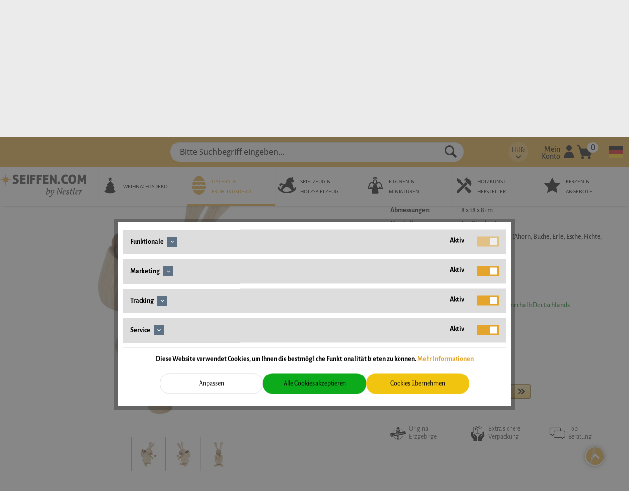

--- FILE ---
content_type: text/html; charset=UTF-8
request_url: https://www.seiffen.com/osterhase-rauchend-natur-18-cm-von-jan-stephani
body_size: 24905
content:
<!DOCTYPE html>
<html class="no-js" lang="de" itemscope="itemscope" itemtype="https://schema.org/WebPage">
<head>
<meta charset="utf-8"><script>window.dataLayer = window.dataLayer || [];</script><script>window.dataLayer.push({"ecommerce":{"detail":{"actionField":{"list":"Osterhasen"},"products":[{"name":"Hase, rauchend, natur, 18 cm von Jan Stephani","id":"JS224-298N","price":33,"brand":"Jan Stephani","category":"Osterhasen","variant":""}]},"currencyCode":"EUR"},"google_tag_params":{"ecomm_pagetype":"product","ecomm_prodid":"JS224-298N","ecomm_price":33},"event":"sDetail"});</script>
<script>
var googleTag = function(w,d,s,l,i){w[l]=w[l]||[];w[l].push({'gtm.start':new Date().getTime(),event:'gtm.js'});var f=d.getElementsByTagName(s)[0],j=d.createElement(s),dl=l!='dataLayer'?'&l='+l:'';j.async=true;j.src='https://www.googletagmanager.com/gtm.js?id='+i+dl+'';f.parentNode.insertBefore(j,f);};
</script>
<base href="//www.seiffen.com/">
<meta name="author" content="" />
<meta name="robots" content="index,follow" />
<meta name="revisit-after" content="15 days" />
<meta name="keywords" content="JS224-298N
4255601105388
Hase, rauchend, natur, 18 cm von Jan Stephani" />
<meta name="description" content="Osterhase, rauchend, natur, 18 cm von Jan Stephani ✓ günstig online kaufen ✓ Bestellen Sie Ihren Hasen rauchend als Geschenk bei seiffen.com" />
<meta property="og:site_name" content="SEIFFEN.COM: Original Erzgebirge Holzkunst" />
<meta property="og:title" content="Hase, rauchend, natur, 18 cm von Jan Stephani" />
<meta property="og:description" content="Osterhase, rauchend, natur, 18 cm von Jan Stephani ✓ günstig online kaufen ✓ Bestellen Sie Ihren Hasen rauchend als Geschenk bei seiffen.com" />
<meta property="og:type" content="product" />
<meta property="og:url" content="https://www.seiffen.com/osterhase-rauchend-natur-18-cm-von-jan-stephani" />
<meta property="og:image" content="https://www.seiffen.com/media/image/ac/3a/df/JS224-298N_3.jpg" />
<meta name="twitter:card" content="summary" />
<meta name="twitter:site" content="SEIFFEN.COM@Nestler_Seiffen">
<meta name="twitter:creator" content="SEIFFEN.COM@Nestler_Seiffen">
<meta name="twitter:title" content="Hase, rauchend, natur, 18 cm von Jan Stephani">
<meta name="twitter:description" content="Osterhase, rauchend, natur, 18 cm von Jan Stephani ✓ günstig online kaufen ✓ Bestellen Sie Ihren Hasen rauchend als Geschenk bei seiffen.com">
<meta name="twitter:image" content="https://www.seiffen.com/media/image/ac/3a/df/JS224-298N_3.jpg" />
<meta property="product:brand" content="Jan Stephani" />
<meta property="product:price" content="33,00" />
<meta property="product:product_link" content="https://www.seiffen.com/osterhase-rauchend-natur-18-cm-von-jan-stephani" />
<meta itemprop="copyrightHolder" content="SEIFFEN.COM: Original Erzgebirge Holzkunst" />
<meta itemprop="copyrightYear" content="2014" />
<meta itemprop="isFamilyFriendly" content="True" />
<meta itemprop="image" content="https://www.seiffen.com/media/vector/4f/a0/fb/seiffen_logo.svg" />
<meta name="viewport" content="width=device-width, initial-scale=1.0">
<meta name="mobile-web-app-capable" content="yes">
<meta name="apple-mobile-web-app-title" content="SEIFFEN.COM: Original Erzgebirge Holzkunst">
<meta name="apple-mobile-web-app-capable" content="yes">
<meta name="apple-mobile-web-app-status-bar-style" content="default">
<link rel="alternate" href="https://www.seiffen.com/osterhase-rauchend-natur-18-cm-von-jan-stephani" hreflang="de-de" />
<link rel="alternate" href="https://www.seiffen.com/en/rabbit-smoking-nature-18-cm-by-jan-stephani-298n" hreflang="en-de" />
<link rel="alternate" href="https://www.seiffen.co.uk/rabbit-smoking-nature-18-cm-by-jan-stephani-298n" hreflang="en-gb" />
<link rel="alternate" href="https://www.seiffen.co.uk/de/osterhase-rauchend-natur-18-cm-von-jan-stephani" hreflang="de-gb" />
<link rel="alternate" href="https://www.seiffen.ch/osterhase-rauchend-natur-18-cm-von-jan-stephani" hreflang="de-ch" />
<link rel="alternate" href="https://www.seiffen.ch/en/rabbit-smoking-nature-18-cm-by-jan-stephani-298n" hreflang="en-ch" />
<link rel="alternate" href="https://www.seiffen.us/rabbit-smoking-nature-18-cm-by-jan-stephani-298n" hreflang="en-us" />
<link rel="alternate" href="https://www.seiffen.us/de/osterhase-rauchend-natur-18-cm-von-jan-stephani" hreflang="de-us" />
<link rel="alternate" href="https://www.seiffen.com/osterhase-rauchend-natur-18-cm-von-jan-stephani" hreflang="x-default" />
<meta name="easycredit-api-key" content="1.de.7245.1" />
<meta name="easycredit-widget-active" content="true" />
<meta name="easycredit-payment-types" content="INSTALLMENT" />
<script type="module" src="https://ratenkauf.easycredit.de/api/resource/webcomponents/v3/easycredit-components/easycredit-components.esm.js"></script>
<link rel="apple-touch-icon-precomposed" href="https://www.seiffen.com/media/image/ff/8a/5c/ico_seiffen.png">
<link rel="shortcut icon" href="https://www.seiffen.com/media/image/07/ca/56/favicon-16x16.png">
<meta name="msapplication-navbutton-color" content="#D9400B" />
<meta name="application-name" content="SEIFFEN.COM: Original Erzgebirge Holzkunst" />
<meta name="msapplication-starturl" content="https://www.seiffen.com/" />
<meta name="msapplication-window" content="width=1024;height=768" />
<meta name="msapplication-TileImage" content="https://www.seiffen.com/media/image/ff/8a/5c/ico_seiffen.png">
<meta name="msapplication-TileColor" content="#D9400B">
<meta name="theme-color" content="#D9400B" />
<link rel="canonical" href="https://www.seiffen.com/osterhase-rauchend-natur-18-cm-von-jan-stephani"/>
<title itemprop="name">Hase, rauchend, natur, 18 cm online kaufen</title>
<link href="/web/cache/1767270048_9761d765bc70ee319ae21c33d5f4a4cd.css" media="all" rel="stylesheet" type="text/css" />
</head>
<body class="is--ctl-detail is--act-index " ><!-- WbmTagManager (noscript) -->
<noscript><iframe src="https://www.googletagmanager.com/ns.html?id=GTM-W57FP9F"
            height="0" width="0" style="display:none;visibility:hidden"></iframe></noscript>
<!-- End WbmTagManager (noscript) -->
<div data-paypalUnifiedMetaDataContainer="true" data-paypalUnifiedRestoreOrderNumberUrl="https://www.seiffen.com/widgets/PaypalUnifiedOrderNumber/restoreOrderNumber" class="is--hidden">
</div>
<div class="page-wrap">
<noscript class="noscript-main">
<div class="alert is--warning">
<div class="alert--icon">
<i class="icon--element icon--warning"></i>
</div>
<div class="alert--content">
Um SEIFFEN.COM&#x3A;&#x20;Original&#x20;Erzgebirge&#x20;Holzkunst in vollem Umfang nutzen zu k&ouml;nnen, empfehlen wir Ihnen Javascript in Ihrem Browser zu aktiveren.
</div>
</div>
</noscript>
<div class="container--ajax-cart" data-collapse-cart="true" data-displayMode="offcanvas"></div>
<header class="header-main">
<div class="container header--navigation">
<a class="header--navigation__mobile-logo" href="https://www.seiffen.com/" title="SEIFFEN.COM: Original Erzgebirge Holzkunst - ">
<picture>
<source srcset="https://www.seiffen.com/media/vector/4f/a0/fb/seiffen_logo.svg" media="(min-width: 78.75em)">
<source srcset="https://www.seiffen.com/media/vector/4f/a0/fb/seiffen_logo.svg" media="(min-width: 64em)">
<source srcset="https://www.seiffen.com/media/vector/4f/a0/fb/seiffen_logo.svg" media="(min-width: 48em)">
<img srcset="https://www.seiffen.com/media/vector/4f/a0/fb/seiffen_logo.svg" alt="SEIFFEN.COM: Original Erzgebirge Holzkunst - " />
</picture>
</a>
<nav class="sticky--navigation block-group">
<div class="entry--menu-bottom">
<a class="entry--link entry--trigger btn is--icon-left">
<i class="icon--menu"></i>
</a>
</div>
</nav>
<nav class="shop--navigation block-group">
<ul class="navigation--list block-group" role="menubar">
<li class="navigation--entry entry--menu-left" role="menuitem">
<a class="entry--link entry--trigger btn is--icon-left" href="#offcanvas--left" data-offcanvas="true" data-offCanvasSelector=".sidebar-main" aria-label="Menü">
<i class="icon--menu"></i>
</a>
</li>
<li class="navigation--entry entry--subshop" role="menuitem">
<form method="post" action="">
<div class="language--flag de_DE"></div>
<div class="subshop--select">
<select onchange="location=this.value;" class="select--field">
<option id=1 value="//www.seiffen.com/osterhase-rauchend-natur-18-cm-von-jan-stephani" selected="selected">deutsch</option>
<option id=2 value="//www.seiffen.com/en/osterhase-rauchend-natur-18-cm-von-jan-stephani" >englisch</option>
</select>
</div>
</form>
</li>
<li class="navigation--entry entry--search" role="menuitem" data-search="true" aria-haspopup="true">
<a class="btn entry--link entry--trigger" href="#show-hide--search" title="Suche anzeigen / schließen">
<i class="icon--search"></i>
<span class="search--display">Suchen</span>
</a>
<form action="/search" method="get" class="main-search--form">
<input type="search" name="sSearch" aria-label="Bitte Suchbegriff eingeben..." class="main-search--field" autocomplete="off" autocapitalize="off" placeholder="Bitte Suchbegriff eingeben..." maxlength="30" />
<button type="submit" class="main-search--button" aria-label="Suchen">
<i class="icon--search"></i>
<span class="main-search--text">Suchen</span>
</button>
<div class="form--ajax-loader">&nbsp;</div>
</form>
<div class="main-search--results"></div>
</li>

    <li class="navigation--entry entry--info with-slt"
        role="menuitem"
        data-offcanvas="true"
        data-offCanvasSelector=".info--dropdown-navigation">
        <a href="#"
           title=""
           aria-label="sdfgsdfg"
           class="is--icon-left entry--link info--link">
                <span class="info--display">
                    Hilfe
                </span>
            <i class="icon--arrow-down"></i>
        </a>

                    <div class="info--dropdown-navigation">
                <div class="info--menu is--rounded is--personalized"><span class="navigation--headline"> Hilfe </span>
                    <div class="info--menu-container">
                        <ul class="sidebar--navigation navigation--list is--level0 show--active-items">
                                                            <li class="navigation--entry">
                                    <a href="https://www.seiffen.com/registerFC/index/sValidation/H"
                                                                 title="Händler-Login" class="navigation--link"> Händler-Login </a>
                                </li>
                                                            <li class="navigation--entry">
                                    <a href="https://www.seiffen.com/kontaktformular"
                                                                 title="Kontakt" class="navigation--link"> Kontakt </a>
                                </li>
                                                            <li class="navigation--entry">
                                    <a href="https://www.seiffen.com/hilfestellung"
                                                                 title="FAQ - Hilfestellung" class="navigation--link"> FAQ - Hilfestellung </a>
                                </li>
                                                    </ul>
                    </div>
                </div>
            </div>
            </li>




    <li class="navigation--entry entry--account with-slt"
        role="menuitem"
        data-offcanvas="true"
        data-offCanvasSelector=".account--dropdown-navigation">
        
            <a href="https://www.seiffen.com/account"
               title="Mein Konto"
               aria-label="Mein Konto"
               class="is--icon-left entry--link account--link">
                <span class="account--display">
                    Mein Konto
                </span>
                <i class="seiffen-icon-account"></i>
            </a>
        

                    
                <div class="account--dropdown-navigation">

                    
                        <div class="navigation--smartphone">
                            <div class="entry--close-off-canvas">
                                <a href="#close-account-menu"
                                   class="account--close-off-canvas"
                                   title="Menü schließen"
                                   aria-label="Menü schließen">
                                    Menü schließen <i
                                        class="icon--arrow-right"></i>
                                </a>
                            </div>
                        </div>
                    

                    
                            <div class="account--menu is--rounded is--personalized">
        
                            
                
                                            <span class="navigation--headline">
                            Mein Konto
                        </span>
                                    

                
                <div class="account--menu-container">

                    
                        
                        <ul class="sidebar--navigation navigation--list is--level0 show--active-items">
                            
                                
                                
                                    
    
                                                                                    <li class="navigation--entry">
                                                <span class="navigation--signin">
                                                    <a href="https://www.seiffen.com/account#hide-registration"
                                                       class="blocked--link btn is--primary navigation--signin-btn"
                                                       data-collapseTarget="#registration"
                                                       data-action="close">
                                                        Anmelden
                                                    </a>
                                                    <span class="navigation--register">
                                                        oder
                                                        <a href="https://www.seiffen.com/account#show-registration"
                                                           class="blocked--link"
                                                           data-collapseTarget="#registration"
                                                           data-action="open">
                                                            registrieren
                                                        </a>
                                                    </span>
                                                </span>
                                            </li>
                                                                            
    
                    <li><div class="amazon-pay-button-wrapper login-dropdown-wrapper">
                <div class="amazon-login-button"></div>
            </div></li>
            


                                    
                                        <li class="navigation--entry">
                                            <a href="https://www.seiffen.com/account" title="Übersicht" class="navigation--link">
                                                Übersicht
                                            </a>
                                        </li>
                                    
                                

                                
                                
                                    <li class="navigation--entry">
                                        <a href="https://www.seiffen.com/account/profile" title="Persönliche Daten" class="navigation--link" rel="nofollow">
                                            Persönliche Daten
                                        </a>
                                    </li>
                                

                                
                                
                                                                            
                                            <li class="navigation--entry">
                                                <a href="https://www.seiffen.com/address/index/sidebar/" title="Adressen" class="navigation--link" rel="nofollow">
                                                    Adressen
                                                </a>
                                            </li>
                                        
                                                                    

                                
                                
    
                                    <li class="navigation--entry">
                                        <a href="https://www.seiffen.com/account/payment" title="Zahlungsarten" class="navigation--link" rel="nofollow">
                                            Zahlungsarten
                                        </a>
                                    </li>
                                

            <li class="navigation--entry">
            <a href="https://www.seiffen.com/StripePaymentAccount/manageCreditCards" title="Kreditkarten verwalten" class="navigation--link">
                Kreditkarten verwalten
            </a>
        </li>
    

                                
                                
                                    <li class="navigation--entry">
                                        <a href="https://www.seiffen.com/account/orders" title="Bestellungen" class="navigation--link" rel="nofollow">
                                            Bestellungen
                                        </a>
                                    </li>
                                

                                
                                
                                                                    

                                
                                
    
                    <li class="navigation--entry">
        <a href="https://www.seiffen.com/wishlist" class="navigation--link">
            Wunschlisten
        </a>
    </li>

    


                                
                                
                                                                    

                                
                                
                                                                    
                            
                        </ul>
                    
                </div>
                    
    </div>
                    
                </div>
            
            </li>




    <li class="navigation--entry entry--cart" role="menuitem">
        
        <a class="is--icon-left cart--link" href="https://www.seiffen.com/checkout/cart"
           title="Warenkorb">
            
            <i class="seiffen-icon-cart"></i>
            <span class="badge is--primary is--minimal cart--quantity">0</span>
            
        </a>
        <div class="ajax-loader">&nbsp;</div>
    </li>




</ul>
</nav>
</div>
<nav class="syn-navigation-main">
<div class="container">
<div class="syn-logo">
<a class="logo--link" href="https://www.seiffen.com/" title="SEIFFEN.COM: Original Erzgebirge Holzkunst - ">
<picture>
<source srcset="https://www.seiffen.com/media/vector/4f/a0/fb/seiffen_logo.svg" media="(min-width: 78.75em)">
<source srcset="https://www.seiffen.com/media/vector/4f/a0/fb/seiffen_logo.svg" media="(min-width: 64em)">
<source srcset="https://www.seiffen.com/media/vector/4f/a0/fb/seiffen_logo.svg" media="(min-width: 48em)">
<img srcset="https://www.seiffen.com/media/vector/4f/a0/fb/seiffen_logo.svg" alt="SEIFFEN.COM: Original Erzgebirge Holzkunst - " />
</picture>
</a>
</div>
<div class="navigation--block" data-menu-scroller="false" data-listSelector=".navigation--list.container" data-viewPortSelector=".navigation--list-wrapper">
<div class="navigation--list-wrapper">
<ul class="navigation--list container" role="menubar" itemscope="itemscope" itemtype="https://schema.org/SiteNavigationElement">
<li class="navigation--entry"role="menuitem"><a class="navigation--link" href="https://www.seiffen.com/weihnachtsdeko-aus-seiffen-im-erzgebirge"title="Weihnachtsdeko"itemprop="url"><div style="display: flex"><div class="seiffen-icon nav-icon--category-id-5"></div><div><span itemprop="name">Weihnachtsdeko</span></div></div></a></li><li class="navigation--entry is--active"role="menuitem"><a class="navigation--link is--active" href="https://www.seiffen.com/osterdeko-fruehlingsdeko"title="Ostern & Frühlingsdeko"itemprop="url"><div style="display: flex"><div class="seiffen-icon nav-icon--category-id-6"></div><div><span itemprop="name">Ostern & Frühlingsdeko</span></div></div></a></li><li class="navigation--entry"role="menuitem"><a class="navigation--link" href="https://www.seiffen.com/spielzeug-holzspielzeug"title="Spielzeug & Holzspielzeug"itemprop="url"><div style="display: flex"><div class="seiffen-icon nav-icon--category-id-7"></div><div><span itemprop="name">Spielzeug & Holzspielzeug</span></div></div></a></li><li class="navigation--entry"role="menuitem"><a class="navigation--link" href="https://www.seiffen.com/holzfiguren-miniaturen-erzgebirge"title="Figuren & Miniaturen"itemprop="url"><div style="display: flex"><div class="seiffen-icon nav-icon--category-id-8"></div><div><span itemprop="name">Figuren & Miniaturen</span></div></div></a></li><li class="navigation--entry"role="menuitem"><a class="navigation--link" href="https://www.seiffen.com/erzgebirge-holzkunst-hersteller"title="Holzkunst Hersteller"itemprop="url"><div style="display: flex"><div class="seiffen-icon nav-icon--category-id-9"></div><div><span itemprop="name">Holzkunst Hersteller</span></div></div></a></li><li class="navigation--entry"role="menuitem"><a class="navigation--link" href="https://www.seiffen.com/kerzen"title="Kerzen & Angebote"itemprop="url"><div style="display: flex"><div class="seiffen-icon nav-icon--category-id-10"></div><div><span itemprop="name">Kerzen & Angebote</span></div></div></a></li>    </ul>
</div>
<div class="advanced-menu" data-advanced-menu="true" data-hoverDelay="250">
<div class="menu--container">
<div class="button-container">
<a href="https://www.seiffen.com/weihnachtsdeko-aus-seiffen-im-erzgebirge" class="button--category" aria-label="Zur Kategorie Weihnachtsdeko" title="Zur Kategorie Weihnachtsdeko">
<i class="icon--arrow-right"></i>
Zur Kategorie Weihnachtsdeko
</a>
<span class="button--close">
<i class="icon--cross"></i>
</span>
</div>
<div class="content--wrapper has--content">
<ul class="menu--list menu--level-0 columns--4" style="width: 100%;">
<li class="menu--list-item item--level-0" style="width: 100%">
<a href="https://www.seiffen.com/adventskranz-adventsleuchter" class="menu--list-item-link" aria-label="Adventsleuchter" title="Adventsleuchter">Adventsleuchter</a>
</li>
<li class="menu--list-item item--level-0" style="width: 100%">
<a href="https://www.seiffen.com/christbaumschmuck" class="menu--list-item-link" aria-label="Christbaumschmuck" title="Christbaumschmuck">Christbaumschmuck</a>
</li>
<li class="menu--list-item item--level-0" style="width: 100%">
<a href="https://www.seiffen.com/engel-und-bergmann-erzgebirge" class="menu--list-item-link" aria-label="Engel &amp; Bergmann" title="Engel &amp; Bergmann">Engel & Bergmann</a>
</li>
<li class="menu--list-item item--level-0" style="width: 100%">
<a href="https://www.seiffen.com/lichterhaus" class="menu--list-item-link" aria-label="Lichterhaus" title="Lichterhaus">Lichterhaus</a>
</li>
<li class="menu--list-item item--level-0" style="width: 100%">
<a href="https://www.seiffen.com/nussknacker" class="menu--list-item-link" aria-label="Nussknacker" title="Nussknacker">Nussknacker</a>
</li>
<li class="menu--list-item item--level-0" style="width: 100%">
<a href="https://www.seiffen.com/raeuchermaennchen" class="menu--list-item-link" aria-label="Räuchermännchen" title="Räuchermännchen">Räuchermännchen</a>
</li>
<li class="menu--list-item item--level-0" style="width: 100%">
<a href="https://www.seiffen.com/kantenhocker" class="menu--list-item-link" aria-label="KWO Kantenhocker" title="KWO Kantenhocker">KWO Kantenhocker</a>
</li>
<li class="menu--list-item item--level-0" style="width: 100%">
<a href="https://www.seiffen.com/raeucherkerzen" class="menu--list-item-link" aria-label="Räucherkerzen" title="Räucherkerzen">Räucherkerzen</a>
</li>
<li class="menu--list-item item--level-0" style="width: 100%">
<a href="https://www.seiffen.com/spanbaum" class="menu--list-item-link" aria-label="Spanbaum" title="Spanbaum">Spanbaum</a>
</li>
<li class="menu--list-item item--level-0" style="width: 100%">
<a href="https://www.seiffen.com/spieluhr-spieldose" class="menu--list-item-link" aria-label="Spieluhr | Spieldose" title="Spieluhr | Spieldose">Spieluhr | Spieldose</a>
</li>
<li class="menu--list-item item--level-0" style="width: 100%">
<a href="https://www.seiffen.com/schwibbogen" class="menu--list-item-link" aria-label="Schwibbogen" title="Schwibbogen">Schwibbogen</a>
</li>
<li class="menu--list-item item--level-0" style="width: 100%">
<a href="https://www.seiffen.com/schwibbogenbank" class="menu--list-item-link" aria-label="Schwibbogenbank" title="Schwibbogenbank">Schwibbogenbank</a>
</li>
<li class="menu--list-item item--level-0" style="width: 100%">
<a href="https://www.seiffen.com/aufsteckstern" class="menu--list-item-link" aria-label="Aufstecksterne für Schwibbogen" title="Aufstecksterne für Schwibbogen">Aufstecksterne für Schwibbogen</a>
</li>
<li class="menu--list-item item--level-0" style="width: 100%">
<a href="https://www.seiffen.com/sockelbrett" class="menu--list-item-link" aria-label="Sockelbrett" title="Sockelbrett">Sockelbrett</a>
</li>
<li class="menu--list-item item--level-0" style="width: 100%">
<a href="https://www.seiffen.com/weihnachtspyramiden-erzgebirge" class="menu--list-item-link" aria-label="Weihnachtspyramiden" title="Weihnachtspyramiden">Weihnachtspyramiden</a>
</li>
<li class="menu--list-item item--level-0" style="width: 100%">
<a href="https://www.seiffen.com/pyramidenzubehoer" class="menu--list-item-link" aria-label="Ersatzteile Weihnachtspyramiden" title="Ersatzteile Weihnachtspyramiden">Ersatzteile Weihnachtspyramiden</a>
</li>
<li class="menu--list-item item--level-0" style="width: 100%">
<a href="https://www.seiffen.com/fensterdeko-weihnachten" class="menu--list-item-link" aria-label="Fensterdeko Weihnachten" title="Fensterdeko Weihnachten">Fensterdeko Weihnachten</a>
</li>
<li class="menu--list-item item--level-0" style="width: 100%">
<a href="https://www.seiffen.com/kerzenhalter-weihnachten" class="menu--list-item-link" aria-label="Kerzenhalter Weihnachten" title="Kerzenhalter Weihnachten">Kerzenhalter Weihnachten</a>
</li>
<li class="menu--list-item item--level-0" style="width: 100%">
<a href="https://www.seiffen.com/servietten-weihnachten" class="menu--list-item-link" aria-label="Weihnachtsservietten" title="Weihnachtsservietten">Weihnachtsservietten</a>
</li>
<li class="menu--list-item item--level-0" style="width: 100%">
<a href="https://www.seiffen.com/kerzen-und-beleuchtung" class="menu--list-item-link" aria-label="elektrische Beleuchtung" title="elektrische Beleuchtung">elektrische Beleuchtung</a>
</li>
</ul>
</div>
</div>
<div class="menu--container">
<div class="button-container">
<a href="https://www.seiffen.com/osterdeko-fruehlingsdeko" class="button--category" aria-label="Zur Kategorie Ostern &amp; Frühlingsdeko" title="Zur Kategorie Ostern &amp; Frühlingsdeko">
<i class="icon--arrow-right"></i>
Zur Kategorie Ostern & Frühlingsdeko
</a>
<span class="button--close">
<i class="icon--cross"></i>
</span>
</div>
<div class="content--wrapper has--content">
<ul class="menu--list menu--level-0 columns--4" style="width: 100%;">
<li class="menu--list-item item--level-0" style="width: 100%">
<a href="https://www.seiffen.com/spieluhr-ostern" class="menu--list-item-link" aria-label="Spieluhr Ostern" title="Spieluhr Ostern">Spieluhr Ostern</a>
</li>
<li class="menu--list-item item--level-0" style="width: 100%">
<a href="https://www.seiffen.com/fruehlingsdeko" class="menu--list-item-link" aria-label="Frühlingsdeko" title="Frühlingsdeko">Frühlingsdeko</a>
</li>
<li class="menu--list-item item--level-0" style="width: 100%">
<a href="https://www.seiffen.com/ostereier" class="menu--list-item-link" aria-label="Ostereier" title="Ostereier">Ostereier</a>
</li>
<li class="menu--list-item item--level-0" style="width: 100%">
<a href="https://www.seiffen.com/osterhasen" class="menu--list-item-link" aria-label="Osterhasen" title="Osterhasen">Osterhasen</a>
</li>
<li class="menu--list-item item--level-0" style="width: 100%">
<a href="https://www.seiffen.com/osterpyramide-osterkerzenhalter" class="menu--list-item-link" aria-label="Osterpyramide &amp; Osterkerzenhalter" title="Osterpyramide &amp; Osterkerzenhalter">Osterpyramide & Osterkerzenhalter</a>
</li>
<li class="menu--list-item item--level-0" style="width: 100%">
<a href="https://www.seiffen.com/oster-servietten" class="menu--list-item-link" aria-label="Osterservietten " title="Osterservietten ">Osterservietten </a>
</li>
</ul>
</div>
</div>
<div class="menu--container">
<div class="button-container">
<a href="https://www.seiffen.com/spielzeug-holzspielzeug" class="button--category" aria-label="Zur Kategorie Spielzeug &amp; Holzspielzeug" title="Zur Kategorie Spielzeug &amp; Holzspielzeug">
<i class="icon--arrow-right"></i>
Zur Kategorie Spielzeug & Holzspielzeug
</a>
<span class="button--close">
<i class="icon--cross"></i>
</span>
</div>
<div class="content--wrapper has--content">
<ul class="menu--list menu--level-0 columns--4" style="width: 100%;">
<li class="menu--list-item item--level-0" style="width: 100%">
<a href="https://www.seiffen.com/abacus" class="menu--list-item-link" aria-label="Abakus" title="Abakus">Abakus</a>
</li>
<li class="menu--list-item item--level-0" style="width: 100%">
<a href="https://www.seiffen.com/baukloetze-bausteine" class="menu--list-item-link" aria-label="Bausteine &amp; Baukästen" title="Bausteine &amp; Baukästen">Bausteine & Baukästen</a>
</li>
<li class="menu--list-item item--level-0" style="width: 100%">
<a href="https://www.seiffen.com/holzautos" class="menu--list-item-link" aria-label="Holzauto" title="Holzauto">Holzauto</a>
</li>
<li class="menu--list-item item--level-0" style="width: 100%">
<a href="https://www.seiffen.com/holzeisenbahn" class="menu--list-item-link" aria-label="Holzeisenbahn" title="Holzeisenbahn">Holzeisenbahn</a>
</li>
<li class="menu--list-item item--level-0" style="width: 100%">
<a href="https://www.seiffen.com/holzspielzeug-erzgebirge" class="menu--list-item-link" aria-label="Holzspielzeug" title="Holzspielzeug">Holzspielzeug</a>
</li>
<li class="menu--list-item item--level-0" style="width: 100%">
<a href="https://www.seiffen.com/lernspielzeug" class="menu--list-item-link" aria-label="Lernspielzeug" title="Lernspielzeug">Lernspielzeug</a>
</li>
</ul>
</div>
</div>
<div class="menu--container">
<div class="button-container">
<a href="https://www.seiffen.com/holzfiguren-miniaturen-erzgebirge" class="button--category" aria-label="Zur Kategorie Figuren &amp; Miniaturen" title="Zur Kategorie Figuren &amp; Miniaturen">
<i class="icon--arrow-right"></i>
Zur Kategorie Figuren & Miniaturen
</a>
<span class="button--close">
<i class="icon--cross"></i>
</span>
</div>
<div class="content--wrapper has--content">
<ul class="menu--list menu--level-0 columns--4" style="width: 100%;">
<li class="menu--list-item item--level-0" style="width: 100%">
<a href="https://www.seiffen.com/blumenmaedchen" class="menu--list-item-link" aria-label="Blumenmädchen" title="Blumenmädchen">Blumenmädchen</a>
</li>
<li class="menu--list-item item--level-0" style="width: 100%">
<a href="https://www.seiffen.com/romy-thiel-figuren" class="menu--list-item-link" aria-label="Romy Thiel Figuren" title="Romy Thiel Figuren">Romy Thiel Figuren</a>
</li>
<li class="menu--list-item item--level-0" style="width: 100%">
<a href="https://www.seiffen.com/holzfiguren" class="menu--list-item-link" aria-label="Holzfiguren &amp; Dekofiguren" title="Holzfiguren &amp; Dekofiguren">Holzfiguren & Dekofiguren</a>
</li>
<li class="menu--list-item item--level-0" style="width: 100%">
<a href="https://www.seiffen.com/holzschnitzereien" class="menu--list-item-link" aria-label="Holzschnitzereien" title="Holzschnitzereien">Holzschnitzereien</a>
</li>
<li class="menu--list-item item--level-0" style="width: 100%">
<a href="https://www.seiffen.com/tierfiguren" class="menu--list-item-link" aria-label="Tierfiguren" title="Tierfiguren">Tierfiguren</a>
</li>
<li class="menu--list-item item--level-0" style="width: 100%">
<a href="https://www.seiffen.com/weihnachtsengel-erzgebirge" class="menu--list-item-link" aria-label="Weihnachtsengel &amp; Engel aus dem Erzgebirge" title="Weihnachtsengel &amp; Engel aus dem Erzgebirge">Weihnachtsengel & Engel aus dem Erzgebirge</a>
</li>
<li class="menu--list-item item--level-0" style="width: 100%">
<a href="https://www.seiffen.com/engelwolken-zubehoer" class="menu--list-item-link" aria-label="Engelwolken" title="Engelwolken">Engelwolken</a>
</li>
<li class="menu--list-item item--level-0" style="width: 100%">
<a href="https://www.seiffen.com/winterkinder" class="menu--list-item-link" aria-label="Hubrig Winterkinder" title="Hubrig Winterkinder">Hubrig Winterkinder</a>
</li>
<li class="menu--list-item item--level-0" style="width: 100%">
<a href="https://www.seiffen.com/weihnachtsfiguren" class="menu--list-item-link" aria-label="Weihnachtsfiguren" title="Weihnachtsfiguren">Weihnachtsfiguren</a>
</li>
<li class="menu--list-item item--level-0" style="width: 100%">
<a href="https://www.seiffen.com/miniaturen" class="menu--list-item-link" aria-label="Miniaturen" title="Miniaturen">Miniaturen</a>
</li>
</ul>
</div>
</div>
<div class="menu--container">
<div class="button-container">
<a href="https://www.seiffen.com/erzgebirge-holzkunst-hersteller" class="button--category" aria-label="Zur Kategorie Holzkunst Hersteller" title="Zur Kategorie Holzkunst Hersteller">
<i class="icon--arrow-right"></i>
Zur Kategorie Holzkunst Hersteller
</a>
<span class="button--close">
<i class="icon--cross"></i>
</span>
</div>
<div class="content--wrapper has--content">
<ul class="menu--list menu--level-0 columns--4" style="width: 100%;">
<li class="menu--list-item item--level-0" style="width: 100%">
<a href="https://www.seiffen.com/seiffencom-by-nestler-gmbh" class="menu--list-item-link" aria-label="SEIFFEN.COM by Nestler" title="SEIFFEN.COM by Nestler" target="_parent">SEIFFEN.COM by Nestler</a>
</li>
<li class="menu--list-item item--level-0" style="width: 100%">
<a href="https://www.seiffen.com/albin-preissler" class="menu--list-item-link" aria-label="Albin Preißler" title="Albin Preißler" target="_parent">Albin Preißler</a>
</li>
<li class="menu--list-item item--level-0" style="width: 100%">
<a href="https://www.seiffen.com/armin-braun" class="menu--list-item-link" aria-label="Armin Braun" title="Armin Braun" target="_parent">Armin Braun</a>
</li>
<li class="menu--list-item item--level-0" style="width: 100%">
<a href="https://www.seiffen.com/bettina-franke" class="menu--list-item-link" aria-label="Bettina Franke" title="Bettina Franke" target="_parent">Bettina Franke</a>
</li>
<li class="menu--list-item item--level-0" style="width: 100%">
<a href="https://www.seiffen.com/birgit-uhlig" class="menu--list-item-link" aria-label="Birgit Uhlig" title="Birgit Uhlig" target="_parent">Birgit Uhlig</a>
</li>
<li class="menu--list-item item--level-0" style="width: 100%">
<a href="https://www.seiffen.com/christian-ulbricht" class="menu--list-item-link" aria-label="Christian Ulbricht" title="Christian Ulbricht" target="_parent">Christian Ulbricht</a>
</li>
<li class="menu--list-item item--level-0" style="width: 100%">
<a href="https://www.seiffen.com/chg-leuchten" class="menu--list-item-link" aria-label="ChG-Leuchten Deutschneudorf" title="ChG-Leuchten Deutschneudorf" target="_parent">ChG-Leuchten Deutschneudorf</a>
</li>
<li class="menu--list-item item--level-0" style="width: 100%">
<a href="https://www.seiffen.com/dwu-drechselwerkstatt-uhlig" class="menu--list-item-link" aria-label="DWU Drechselwerkstatt Uhlig" title="DWU Drechselwerkstatt Uhlig" target="_parent">DWU Drechselwerkstatt Uhlig</a>
</li>
<li class="menu--list-item item--level-0" style="width: 100%">
<a href="https://www.seiffen.com/ebersbacher-kerzenfabrik-gmbh" class="menu--list-item-link" aria-label="Ebersbacher Kerzenfabrik GmbH " title="Ebersbacher Kerzenfabrik GmbH " target="_parent">Ebersbacher Kerzenfabrik GmbH </a>
</li>
<li class="menu--list-item item--level-0" style="width: 100%">
<a href="https://www.seiffen.com/firma-christian-kern" class="menu--list-item-link" aria-label="Firma Christian Kern - Inh.: Frank Schubert" title="Firma Christian Kern - Inh.: Frank Schubert" target="_parent">Firma Christian Kern - Inh.: Frank Schubert</a>
</li>
<li class="menu--list-item item--level-0" style="width: 100%">
<a href="https://www.seiffen.com/figurenland-uhlig-gmbh" class="menu--list-item-link" aria-label="Figurenland Uhlig GmbH" title="Figurenland Uhlig GmbH" target="_parent">Figurenland Uhlig GmbH</a>
</li>
<li class="menu--list-item item--level-0" style="width: 100%">
<a href="https://www.seiffen.com/gerd-hofmann" class="menu--list-item-link" aria-label="Gerd Hofmann" title="Gerd Hofmann" target="_parent">Gerd Hofmann</a>
</li>
<li class="menu--list-item item--level-0" style="width: 100%">
<a href="https://www.seiffen.com/gunter-flath" class="menu--list-item-link" aria-label="Gunter Flath" title="Gunter Flath" target="_parent">Gunter Flath</a>
</li>
<li class="menu--list-item item--level-0" style="width: 100%">
<a href="https://www.seiffen.com/guenter-schulze-holzdrechslerei" class="menu--list-item-link" aria-label="Günter Schulze Holzdrechslerei" title="Günter Schulze Holzdrechslerei" target="_parent">Günter Schulze Holzdrechslerei</a>
</li>
<li class="menu--list-item item--level-0" style="width: 100%">
<a href="https://www.seiffen.com/heinz-lorenz" class="menu--list-item-link" aria-label="Heinz Lorenz" title="Heinz Lorenz" target="_parent">Heinz Lorenz</a>
</li>
<li class="menu--list-item item--level-0" style="width: 100%">
<a href="https://www.seiffen.com/hoffmann-hoffmann" class="menu--list-item-link" aria-label="Hoffmann &amp; Hoffmann" title="Hoffmann &amp; Hoffmann" target="_parent">Hoffmann & Hoffmann</a>
</li>
<li class="menu--list-item item--level-0" style="width: 100%">
<a href="https://www.seiffen.com/holz.kunst-stephan-kaden" class="menu--list-item-link" aria-label="holz.kunst Stephan Kaden " title="holz.kunst Stephan Kaden " target="_parent">holz.kunst Stephan Kaden </a>
</li>
<li class="menu--list-item item--level-0" style="width: 100%">
<a href="https://www.seiffen.com/holzdrechslerei-lahl" class="menu--list-item-link" aria-label="Holzdrechslerei A. Lahl" title="Holzdrechslerei A. Lahl" target="_parent">Holzdrechslerei A. Lahl</a>
</li>
<li class="menu--list-item item--level-0" style="width: 100%">
<a href="https://www.seiffen.com/holzspielwaren-ebert" class="menu--list-item-link" aria-label="Holzspielwaren Ebert" title="Holzspielwaren Ebert" target="_parent">Holzspielwaren Ebert</a>
</li>
<li class="menu--list-item item--level-0" style="width: 100%">
<a href="https://www.seiffen.com/holzkunst-gahlenz" class="menu--list-item-link" aria-label="Holzkunst Gahlenz" title="Holzkunst Gahlenz" target="_parent">Holzkunst Gahlenz</a>
</li>
<li class="menu--list-item item--level-0" style="width: 100%">
<a href="https://www.seiffen.com/hubrig-volkskunst" class="menu--list-item-link" aria-label="Hubrig Volkskunst" title="Hubrig Volkskunst" target="_parent">Hubrig Volkskunst</a>
</li>
<li class="menu--list-item item--level-0" style="width: 100%">
<a href="https://www.seiffen.com/home-fashion-carl-dietrich-gmbh" class="menu--list-item-link" aria-label="Home-Fashion" title="Home-Fashion" target="_parent">Home-Fashion</a>
</li>
<li class="menu--list-item item--level-0" style="width: 100%">
<a href="https://www.seiffen.com/jan-stephani" class="menu--list-item-link" aria-label="Jan Stephani" title="Jan Stephani" target="_parent">Jan Stephani</a>
</li>
<li class="menu--list-item item--level-0" style="width: 100%">
<a href="https://www.seiffen.com/karl-werner" class="menu--list-item-link" aria-label="Karl Werner" title="Karl Werner" target="_parent">Karl Werner</a>
</li>
<li class="menu--list-item item--level-0" style="width: 100%">
<a href="https://www.seiffen.com/knox-apotheker-hermann-zwetz" class="menu--list-item-link" aria-label="KNOX - Apotheker Hermann Zwetz" title="KNOX - Apotheker Hermann Zwetz" target="_parent">KNOX - Apotheker Hermann Zwetz</a>
</li>
<li class="menu--list-item item--level-0" style="width: 100%">
<a href="https://www.seiffen.com/knuth-neuber" class="menu--list-item-link" aria-label="Knuth Neuber" title="Knuth Neuber" target="_parent">Knuth Neuber</a>
</li>
<li class="menu--list-item item--level-0" style="width: 100%">
<a href="https://www.seiffen.com/kwo" class="menu--list-item-link" aria-label="KWO" title="KWO" target="_parent">KWO</a>
</li>
<li class="menu--list-item item--level-0" style="width: 100%">
<a href="https://www.seiffen.com/legler-holz-und-drechslerwaren-hodrewa" class="menu--list-item-link" aria-label="Legler Holz- und Drechslerwaren" title="Legler Holz- und Drechslerwaren" target="_parent">Legler Holz- und Drechslerwaren</a>
</li>
<li class="menu--list-item item--level-0" style="width: 100%">
<a href="https://www.seiffen.com/manufaktur-klaus-kolbe" class="menu--list-item-link" aria-label="Manufaktur Klaus Kolbe" title="Manufaktur Klaus Kolbe" target="_parent">Manufaktur Klaus Kolbe</a>
</li>
<li class="menu--list-item item--level-0" style="width: 100%">
<a href="https://www.seiffen.com/martina-rudolph" class="menu--list-item-link" aria-label="Martina Rudolph" title="Martina Rudolph" target="_parent">Martina Rudolph</a>
</li>
<li class="menu--list-item item--level-0" style="width: 100%">
<a href="https://www.seiffen.com/mueller-kleinkunst" class="menu--list-item-link" aria-label="Müller Kleinkunst" title="Müller Kleinkunst" target="_parent">Müller Kleinkunst</a>
</li>
<li class="menu--list-item item--level-0" style="width: 100%">
<a href="https://www.seiffen.com/paper-design-gmbh" class="menu--list-item-link" aria-label="Paper Design GmbH" title="Paper Design GmbH" target="_parent">Paper Design GmbH</a>
</li>
<li class="menu--list-item item--level-0" style="width: 100%">
<a href="https://www.seiffen.com/manufaktur-merten" class="menu--list-item-link" aria-label="Räuchermann Manufaktur Merten" title="Räuchermann Manufaktur Merten" target="_parent">Räuchermann Manufaktur Merten</a>
</li>
<li class="menu--list-item item--level-0" style="width: 100%">
<a href="https://www.seiffen.com/richard-glaesser-gmbh" class="menu--list-item-link" aria-label="Richard Glässer" title="Richard Glässer" target="_parent">Richard Glässer</a>
</li>
<li class="menu--list-item item--level-0" style="width: 100%">
<a href="https://www.seiffen.com/robbi-weber" class="menu--list-item-link" aria-label="Robbi Weber" title="Robbi Weber" target="_parent">Robbi Weber</a>
</li>
<li class="menu--list-item item--level-0" style="width: 100%">
<a href="https://www.seiffen.com/romy-thiel" class="menu--list-item-link" aria-label="Romy Thiel" title="Romy Thiel" target="_parent">Romy Thiel</a>
</li>
<li class="menu--list-item item--level-0" style="width: 100%">
<a href="https://www.seiffen.com/schnitzkunst-aus-dem-erzgebirge" class="menu--list-item-link" aria-label="Schnitzkunst aus dem Erzgebirge" title="Schnitzkunst aus dem Erzgebirge" target="_parent">Schnitzkunst aus dem Erzgebirge</a>
</li>
<li class="menu--list-item item--level-0" style="width: 100%">
<a href="https://www.seiffen.com/seiffener-volkskunst-eg" class="menu--list-item-link" aria-label="Seiffener Volkskunst eG" title="Seiffener Volkskunst eG" target="_parent">Seiffener Volkskunst eG</a>
</li>
<li class="menu--list-item item--level-0" style="width: 100%">
<a href="https://www.seiffen.com/sina-spielzeug" class="menu--list-item-link" aria-label="SINA Spielzeug GmbH" title="SINA Spielzeug GmbH" target="_parent">SINA Spielzeug GmbH</a>
</li>
<li class="menu--list-item item--level-0" style="width: 100%">
<a href="https://www.seiffen.com/spielwarenmacher-guenther" class="menu--list-item-link" aria-label="Spielwarenmacher Günther" title="Spielwarenmacher Günther" target="_parent">Spielwarenmacher Günther</a>
</li>
<li class="menu--list-item item--level-0" style="width: 100%">
<a href="https://www.seiffen.com/steinbach-nussknacker" class="menu--list-item-link" aria-label="Steinbach" title="Steinbach" target="_parent">Steinbach</a>
</li>
<li class="menu--list-item item--level-0" style="width: 100%">
<a href="https://www.seiffen.com/taulin" class="menu--list-item-link" aria-label="Taulin" title="Taulin" target="_parent">Taulin</a>
</li>
<li class="menu--list-item item--level-0" style="width: 100%">
<a href="https://www.seiffen.com/theo-lorenz" class="menu--list-item-link" aria-label="Theo Lorenz" title="Theo Lorenz" target="_parent">Theo Lorenz</a>
</li>
<li class="menu--list-item item--level-0" style="width: 100%">
<a href="https://www.seiffen.com/thomas-preissler" class="menu--list-item-link" aria-label="Thomas Preißler" title="Thomas Preißler" target="_parent">Thomas Preißler</a>
</li>
<li class="menu--list-item item--level-0" style="width: 100%">
<a href="https://www.seiffen.com/zenker" class="menu--list-item-link" aria-label="Zenker" title="Zenker" target="_parent">Zenker</a>
</li>
<li class="menu--list-item item--level-0" style="width: 100%">
<a href="https://www.seiffen.com/volkskunstwerkstatt-eckert" class="menu--list-item-link" aria-label="Volkskunstwerkstatt Eckert" title="Volkskunstwerkstatt Eckert" target="_parent">Volkskunstwerkstatt Eckert</a>
</li>
<li class="menu--list-item item--level-0" style="width: 100%">
<a href="https://www.seiffen.com/weha-kunst" class="menu--list-item-link" aria-label="WEHA-Kunst" title="WEHA-Kunst" target="_parent">WEHA-Kunst</a>
</li>
<li class="menu--list-item item--level-0" style="width: 100%">
<a href="https://www.seiffen.com/weigla-holzkunst" class="menu--list-item-link" aria-label="Weigla" title="Weigla" target="_parent">Weigla</a>
</li>
<li class="menu--list-item item--level-0" style="width: 100%">
<a href="https://www.seiffen.com/kerzen-und-beleuchtung" class="menu--list-item-link" aria-label="Zubehör" title="Zubehör" target="_parent">Zubehör</a>
</li>
</ul>
</div>
</div>
<div class="menu--container">
<div class="button-container">
<a href="https://www.seiffen.com/kerzen" class="button--category" aria-label="Zur Kategorie Kerzen &amp; Angebote" title="Zur Kategorie Kerzen &amp; Angebote">
<i class="icon--arrow-right"></i>
Zur Kategorie Kerzen & Angebote
</a>
<span class="button--close">
<i class="icon--cross"></i>
</span>
</div>
<div class="content--wrapper has--content">
<ul class="menu--list menu--level-0 columns--4" style="width: 100%;">
<li class="menu--list-item item--level-0" style="width: 100%">
<a href="https://www.seiffen.com/adventskerzen" class="menu--list-item-link" aria-label="Adventskerzen" title="Adventskerzen">Adventskerzen</a>
</li>
<li class="menu--list-item item--level-0" style="width: 100%">
<a href="https://www.seiffen.com/teelichter" class="menu--list-item-link" aria-label="Teelichter" title="Teelichter">Teelichter</a>
</li>
<li class="menu--list-item item--level-0" style="width: 100%">
<a href="https://www.seiffen.com/stumpenkerzen" class="menu--list-item-link" aria-label="Stumpenkerzen" title="Stumpenkerzen">Stumpenkerzen</a>
</li>
<li class="menu--list-item item--level-0" style="width: 100%">
<a href="https://www.seiffen.com/baumkerzen" class="menu--list-item-link" aria-label="Baumkerzen" title="Baumkerzen">Baumkerzen</a>
</li>
<li class="menu--list-item item--level-0" style="width: 100%">
<a href="https://www.seiffen.com/pyramidenkerzen" class="menu--list-item-link" aria-label="Pyramidenkerzen" title="Pyramidenkerzen">Pyramidenkerzen</a>
</li>
<li class="menu--list-item item--level-0" style="width: 100%">
<a href="https://www.seiffen.com/sonderangebote" class="menu--list-item-link" aria-label="Sonderangebote" title="Sonderangebote">Sonderangebote</a>
</li>
<li class="menu--list-item item--level-0" style="width: 100%">
<a href="https://www.seiffen.com/auslaufartikel" class="menu--list-item-link" aria-label="Auslaufartikel" title="Auslaufartikel">Auslaufartikel</a>
</li>
<li class="menu--list-item item--level-0" style="width: 100%">
<a href="https://www.seiffen.com/bestseller" class="menu--list-item-link" aria-label="Bestseller" title="Bestseller">Bestseller</a>
</li>
<li class="menu--list-item item--level-0" style="width: 100%">
<a href="https://www.seiffen.com/neuheiten" class="menu--list-item-link" aria-label="Neuheiten" title="Neuheiten">Neuheiten</a>
</li>
<li class="menu--list-item item--level-0" style="width: 100%">
<a href="https://www.seiffen.com/gutscheine" class="menu--list-item-link" aria-label="Gutscheine" title="Gutscheine">Gutscheine</a>
</li>
<li class="menu--list-item item--level-0" style="width: 100%">
<a href="https://www.seiffen.com/einzelstuecke" class="menu--list-item-link" aria-label="Einzelstücke" title="Einzelstücke">Einzelstücke</a>
</li>
</ul>
</div>
</div>
</div>
</div>
</div>
</nav>
</header>
<section class="content-main container block-group">
<div class="content-main--inner">
<div id='cookie-consent' class='off-canvas is--left block-transition' data-cookie-consent-manager='true' data-cookieTimeout='60'>
<div class='cookie-consent--header cookie-consent--close'>
Cookie-Einstellungen
<i class="icon--arrow-right"></i>
</div>
<div class='cookie-consent--description'>
SEIFFEN.COM benötigt für Datennutzungen die Einwilligung, um z. B. Informationen zu Ihren Interessen anzuzeigen. Mit Klick auf OK wird die Einwilligung erteilt.
</div>
</div>
<aside class="sidebar-main off-canvas">
<div class="navigation--smartphone">
<ul class="navigation--list ">
<li class="navigation--entry entry--close-off-canvas">
<a href="#close-categories-menu" title="Menü schließen" class="navigation--link">
<i class="seiffen-icon seiffen-icon-close-tag"></i>
</a>
</li>
</ul>
</div>
<div class="sidebar--categories-wrapper" data-subcategory-nav="true" data-mainCategoryId="2" data-categoryId="18" data-fetchUrl="/widgets/listing/getCategory/categoryId/18">
<div class="sidebar--categories-navigation">
<ul class="sidebar--navigation categories--navigation navigation--list is--drop-down is--level0 is--rounded" role="menu">
<li>
<ul class="navigation--top-list">
</ul>
</li>
<li
class="navigation--entry top-level " role="menuitem">
<a class="navigation--link" href="https://www.seiffen.com/veranstaltungen-in-seiffen" data-categoryId="189" data-fetchUrl="/widgets/listing/getCategory/categoryId/189" title="Wissenswertes rund um Seiffen" >
<i class="seiffen-icon nav-icon--category-id-189"></i>                    Wissenswertes rund um Seiffen
</a>
</li>
<li
class="navigation--entry has--sub-children top-level " role="menuitem">
<a class="navigation--link link--go-forward" href="https://www.seiffen.com/weihnachtsdeko-aus-seiffen-im-erzgebirge" data-categoryId="5" data-fetchUrl="/widgets/listing/getCategory/categoryId/5" title="Weihnachtsdeko" >
<i class="seiffen-icon nav-icon--category-id-5"></i>                    Weihnachtsdeko
<span class="is--icon-right">
<i class="icon--arrow-right"></i>
</span>
</a>
</li>
<li
class="navigation--entry is--active has--sub-categories has--sub-children top-level " role="menuitem">
<a class="navigation--link is--active has--sub-categories link--go-forward" href="https://www.seiffen.com/osterdeko-fruehlingsdeko" data-categoryId="6" data-fetchUrl="/widgets/listing/getCategory/categoryId/6" title="Ostern &amp; Frühlingsdeko" >
<i class="seiffen-icon nav-icon--category-id-6"></i>                    Ostern & Frühlingsdeko
<span class="is--icon-right">
<i class="icon--arrow-right"></i>
</span>
</a>
<ul class="sidebar--navigation categories--navigation navigation--list is--level1 is--rounded" role="menu">
<li>
<ul class="navigation--top-list">
</ul>
</li>
<li
class="navigation--entry " role="menuitem">
<a class="navigation--link" href="https://www.seiffen.com/spieluhr-ostern" data-categoryId="340" data-fetchUrl="/widgets/listing/getCategory/categoryId/340" title="Spieluhr Ostern" >
Spieluhr Ostern
</a>
</li>
<li class="navigation--entry " role="menuitem">
<a class="navigation--link" href="https://www.seiffen.com/fruehlingsdeko" data-categoryId="70" data-fetchUrl="/widgets/listing/getCategory/categoryId/70" title="Frühlingsdeko" >
Frühlingsdeko
</a>
</li>
<li class="navigation--entry " role="menuitem">
<a class="navigation--link" href="https://www.seiffen.com/ostereier" data-categoryId="69" data-fetchUrl="/widgets/listing/getCategory/categoryId/69" title="Ostereier" >
Ostereier
</a>
</li>
<li class="navigation--entry is--active " role="menuitem">
<a class="navigation--link is--active" href="https://www.seiffen.com/osterhasen" data-categoryId="18" data-fetchUrl="/widgets/listing/getCategory/categoryId/18" title="Osterhasen" >
Osterhasen
</a>
</li>
<li class="navigation--entry " role="menuitem">
<a class="navigation--link" href="https://www.seiffen.com/osterpyramide-osterkerzenhalter" data-categoryId="68" data-fetchUrl="/widgets/listing/getCategory/categoryId/68" title="Osterpyramide &amp; Osterkerzenhalter" >
Osterpyramide & Osterkerzenhalter
</a>
</li>
<li class="navigation--entry " role="menuitem">
<a class="navigation--link" href="https://www.seiffen.com/oster-servietten" data-categoryId="283" data-fetchUrl="/widgets/listing/getCategory/categoryId/283" title="Osterservietten " >
Osterservietten
</a>
</li>
</ul>
</li>
<li class="navigation--entry has--sub-children top-level " role="menuitem">
<a class="navigation--link link--go-forward" href="https://www.seiffen.com/spielzeug-holzspielzeug" data-categoryId="7" data-fetchUrl="/widgets/listing/getCategory/categoryId/7" title="Spielzeug &amp; Holzspielzeug" >
<i class="seiffen-icon nav-icon--category-id-7"></i>                    Spielzeug & Holzspielzeug
<span class="is--icon-right">
<i class="icon--arrow-right"></i>
</span>
</a>
</li>
<li
class="navigation--entry has--sub-children top-level " role="menuitem">
<a class="navigation--link link--go-forward" href="https://www.seiffen.com/holzfiguren-miniaturen-erzgebirge" data-categoryId="8" data-fetchUrl="/widgets/listing/getCategory/categoryId/8" title="Figuren &amp; Miniaturen" >
<i class="seiffen-icon nav-icon--category-id-8"></i>                    Figuren & Miniaturen
<span class="is--icon-right">
<i class="icon--arrow-right"></i>
</span>
</a>
</li>
<li
class="navigation--entry has--sub-children top-level " role="menuitem">
<a class="navigation--link link--go-forward" href="https://www.seiffen.com/erzgebirge-holzkunst-hersteller" data-categoryId="9" data-fetchUrl="/widgets/listing/getCategory/categoryId/9" title="Holzkunst Hersteller" >
<i class="seiffen-icon nav-icon--category-id-9"></i>                    Holzkunst Hersteller
<span class="is--icon-right">
<i class="icon--arrow-right"></i>
</span>
</a>
</li>
<li
class="navigation--entry has--sub-children top-level " role="menuitem">
<a class="navigation--link link--go-forward" href="https://www.seiffen.com/kerzen" data-categoryId="10" data-fetchUrl="/widgets/listing/getCategory/categoryId/10" title="Kerzen &amp; Angebote" >
<i class="seiffen-icon nav-icon--category-id-10"></i>                    Kerzen & Angebote
<span class="is--icon-right">
<i class="icon--arrow-right"></i>
</span>
</a>
</li>
</ul>
</div>
</div>
</aside>
<div class="content--wrapper">
<div class="add-article--wishlist-alert wishlist-alert--add-success">
<div class="alert is--success is--rounded">
<div class="alert--icon">
<i class="icon--element icon--check"></i>
</div>
<div class="alert--content">
Der Artikel wurde erfolgreich hinzugefügt.
</div>
</div>
</div>
<div class="content product--details" itemscope
itemtype="https://schema.org/Product" data-ajax-wishlist="true" data-compare-ajax="true" data-ajax-variants-container="true" data-syndetail
>
<nav class="breadcrumb">
<ul class="breadcrumb--list" role="menu" itemscope itemtype="https://schema.org/BreadcrumbList">
<ul class="breadcrumb--list" role="menu" itemscope itemtype="https://schema.org/BreadcrumbList">
<li role="menuitem" class="breadcrumb--entry" itemprop="itemListElement" itemscope itemtype="https://schema.org/ListItem">
<a class="breadcrumb--link" href="https://www.seiffen.com/" title="" itemprop="item">
<link itemprop="url" href="https://www.seiffen.com/" />
<span class="breadcrumb--title" itemprop="name">Erzgebirgsshop</span>
</a>
<meta itemprop="position" content="0" />
</li>
<li role="none" class="breadcrumb--separator">
<i class="icon--arrow-right"></i>
</li>
<li role="menuitem" class="breadcrumb--entry" itemprop="itemListElement" itemscope itemtype="https://schema.org/ListItem">
<a class="breadcrumb--link" href="https://www.seiffen.com/osterdeko-fruehlingsdeko" title="Ostern &amp; Frühlingsdeko" itemprop="item">
<link itemprop="url" href="https://www.seiffen.com/osterdeko-fruehlingsdeko" />
<span class="breadcrumb--title" itemprop="name">Ostern & Frühlingsdeko</span>
</a>
<meta itemprop="position" content="1" />
</li>
<li role="none" class="breadcrumb--separator">
<i class="icon--arrow-right"></i>
</li>
<li role="menuitem" class="breadcrumb--entry" itemprop="itemListElement" itemscope itemtype="https://schema.org/ListItem">
<a class="breadcrumb--link" href="https://www.seiffen.com/osterhasen" title="Osterhasen" itemprop="item">
<link itemprop="url" href="https://www.seiffen.com/osterhasen" />
<span class="breadcrumb--title" itemprop="name">Osterhasen</span>
</a>
<meta itemprop="position" content="2" />
</li>
<li role="none" class="breadcrumb--separator">
<i class="icon--arrow-right"></i>
</li>
<li role="menuitem" class="breadcrumb--entry breadcrumb--entry--product" itemprop="itemListElement" itemscope itemtype="https://schema.org/ListItem">
<a class="breadcrumb--link" href="https://www.seiffen.com/osterhase-rauchend-natur-18-cm-von-jan-stephani" title="Hase, rauchend, natur, 18 cm von Jan Stephani" itemprop="item">
<link itemprop="url" href="https://www.seiffen.com/osterhase-rauchend-natur-18-cm-von-jan-stephani" />
<span class="breadcrumb--title" itemprop="name">Hase, rauchend, natur, 18 cm von Jan Stephani</span>
</a>
<meta itemprop="position" content="3" />
</li>
</ul>
</ul>
</nav>
<header class="product--header">
<div class="product--info">
<div id="product--header-tile-name">
<h1 class="product--title" itemprop="name">
Hase, rauchend, natur, 18 cm von Jan Stephani
</h1></div>
<meta itemprop="image" content="https://www.seiffen.com/media/image/13/6a/a4/JS224-298N_1.jpg"/>
<meta itemprop="image" content="https://www.seiffen.com/media/image/f6/86/3e/JS224-298N_2.jpg"/>
<meta itemprop="gtin13" content="4255601105388"/>
</div>
</header>
<div class="product--detail-upper block-group" id="detail--fotos">
<div
class="product--image-container image-slider product--image-zoom" data-image-slider="true" data-image-gallery="true" data-maxZoom="0" data-thumbnails=".image--thumbnails" >
<div class="image--thumbnails image-slider--thumbnails">
<div class="image-slider--thumbnails-slide">
<a href="https://www.seiffen.com/media/image/ac/3a/df/JS224-298N_3.jpg" title="Vorschau: Hase, rauchend, natur, 18 cm von Jan Stephani_2" class="thumbnail--link is--active">
<img srcset="https://www.seiffen.com/media/image/a8/31/49/JS224-298N_3_200x200.jpg, https://www.seiffen.com/media/image/0c/74/9b/JS224-298N_3_200x200@2x.jpg 2x" alt="Vorschau: Hase, rauchend, natur, 18 cm von Jan Stephani_2" title="Vorschau: Hase, rauchend, natur, 18 cm von Jan Stephani_2" class="thumbnail--image" />
</a>
<a href="https://www.seiffen.com/media/image/13/6a/a4/JS224-298N_1.jpg" title="Vorschau: Hase, rauchend, natur, 18 cm von Jan Stephani" class="thumbnail--link">
<img srcset="https://www.seiffen.com/media/image/e0/77/94/JS224-298N_1_200x200.jpg, https://www.seiffen.com/media/image/21/b6/10/JS224-298N_1_200x200@2x.jpg 2x" alt="Vorschau: Hase, rauchend, natur, 18 cm von Jan Stephani" title="Vorschau: Hase, rauchend, natur, 18 cm von Jan Stephani" class="thumbnail--image" />
</a>
<a href="https://www.seiffen.com/media/image/f6/86/3e/JS224-298N_2.jpg" title="Vorschau: Hase, rauchend, natur, 18 cm von Jan Stephani_1" class="thumbnail--link">
<img srcset="https://www.seiffen.com/media/image/64/58/0b/JS224-298N_2_200x200.jpg, https://www.seiffen.com/media/image/55/69/a3/JS224-298N_2_200x200@2x.jpg 2x" alt="Vorschau: Hase, rauchend, natur, 18 cm von Jan Stephani_1" title="Vorschau: Hase, rauchend, natur, 18 cm von Jan Stephani_1" class="thumbnail--image" />
</a>
</div>
</div>
<div class="image-slider--container">
<div class="image-slider--slide">
<div class="image--box image-slider--item">
<span class="image--element" data-img-large="https://www.seiffen.com/media/image/1a/73/29/JS224-298N_3_1280x1280.jpg" data-img-small="https://www.seiffen.com/media/image/a8/31/49/JS224-298N_3_200x200.jpg" data-img-original="https://www.seiffen.com/media/image/ac/3a/df/JS224-298N_3.jpg" data-alt="Hase, rauchend, natur, 18 cm von Jan Stephani_2">
<span class="image--media">
<img srcset="https://www.seiffen.com/media/image/2c/7d/20/JS224-298N_3_600x600.jpg, https://www.seiffen.com/media/image/29/00/99/JS224-298N_3_600x600@2x.jpg 2x" src="https://www.seiffen.com/media/image/2c/7d/20/JS224-298N_3_600x600.jpg" alt="Hase, rauchend, natur, 18 cm von Jan Stephani_2" itemprop="image" />
</span>
</span>
</div>
<div class="image--box image-slider--item">
<span class="image--element" data-img-large="https://www.seiffen.com/media/image/3e/d2/b7/JS224-298N_1_1280x1280.jpg" data-img-small="https://www.seiffen.com/media/image/e0/77/94/JS224-298N_1_200x200.jpg" data-img-original="https://www.seiffen.com/media/image/13/6a/a4/JS224-298N_1.jpg" data-alt="Hase, rauchend, natur, 18 cm von Jan Stephani">
<span class="image--media">
<img srcset="https://www.seiffen.com/media/image/ef/7c/58/JS224-298N_1_600x600.jpg, https://www.seiffen.com/media/image/b8/ae/51/JS224-298N_1_600x600@2x.jpg 2x" alt="Hase, rauchend, natur, 18 cm von Jan Stephani" itemprop="image" />
</span>
</span>
</div>
<div class="image--box image-slider--item">
<span class="image--element" data-img-large="https://www.seiffen.com/media/image/87/6e/c9/JS224-298N_2_1280x1280.jpg" data-img-small="https://www.seiffen.com/media/image/64/58/0b/JS224-298N_2_200x200.jpg" data-img-original="https://www.seiffen.com/media/image/f6/86/3e/JS224-298N_2.jpg" data-alt="Hase, rauchend, natur, 18 cm von Jan Stephani_1">
<span class="image--media">
<img srcset="https://www.seiffen.com/media/image/63/fc/e7/JS224-298N_2_600x600.jpg, https://www.seiffen.com/media/image/77/a9/28/JS224-298N_2_600x600@2x.jpg 2x" alt="Hase, rauchend, natur, 18 cm von Jan Stephani_1" itemprop="image" />
</span>
</span>
</div>
</div>
</div>
<div class="image--dots image-slider--dots panel--dot-nav">
<a href="#" class="dot--link">&nbsp;</a>
<a href="#" class="dot--link">&nbsp;</a>
<a href="#" class="dot--link">&nbsp;</a>
</div>
</div>
<div class="product--name-title">
</div>
<div class="product--buybox block">
<span itemprop="brand" itemtype="https://schema.org/Brand" itemscope>
<meta itemprop="name" content="Jan Stephani"/>
</span>
<span itemprop="manufacturer" content="Jan Stephani"></span>
<meta itemprop="weight" content="0.03 kg"/>
<meta itemprop="height" content="18 cm"/>
<meta itemprop="width" content="8 cm"/>
<meta itemprop="depth" content="8 cm"/>
<meta itemprop="sku" content="JS224-298N"/>
<div class="product--rating-container">
<a data-scroll="true" data-scrollTarget="#detail--product-reviews" href="#detail--product-reviews" title="Bewertung abgeben">
<span class="product--rating">
</span>
</a>
</div>
<div itemprop="offers" itemscope itemtype="https://schema.org/Offer" class="buybox--inner">
<meta itemprop="priceCurrency" content="EUR"/>
<span itemprop="priceSpecification" itemscope itemtype="https://schema.org/PriceSpecification">
<meta itemprop="valueAddedTaxIncluded" content="true"/>
</span>
<div itemprop="synGoogleProperties">
<meta itemprop="priceValidUntil" content="2026-01-16"/>
<div itemprop="shippingDetails" itemtype="https://schema.org/OfferShippingDetails" itemscope>
<div itemprop="shippingRate" itemtype="https://schema.org/MonetaryAmount" itemscope>
<meta itemprop="minValue" content="0.00"/>
<meta itemprop="maxValue" content="6.90"/>
<meta itemprop="currency" content="EUR"/>
</div>
<div itemprop="shippingDestination" itemtype="https://schema.org/DefinedRegion" itemscope>
<meta itemprop="addressCountry" content="DE"/>
</div>
<div itemprop="deliveryTime" itemtype="https://schema.org/ShippingDeliveryTime" itemscope>
<div itemprop="handlingTime" itemtype="https://schema.org/QuantitativeValue" itemscope>
<meta itemprop="minValue" content="0"/>
<meta itemprop="maxValue" content="1"/>
<meta itemprop="unitCode" content="DAY"/>
</div>
<div itemprop="transitTime" itemtype="https://schema.org/QuantitativeValue" itemscope>
<meta itemprop="minValue" content="3"/>
<meta itemprop="maxValue" content="5"/>
<meta itemprop="unitCode" content="DAY"/>
</div>
</div>
</div>
<div itemprop="hasMerchantReturnPolicy" itemtype="https://schema.org/MerchantReturnPolicy" itemscope>
<meta itemprop="applicableCountry" content="DE"/>
<meta itemprop="returnPolicyCategory" content="https://schema.org/MerchantReturnFiniteReturnWindow"/>
<meta itemprop="merchantReturnDays" content="14"/>
<meta itemprop="returnMethod" content="https://schema.org/ReturnByMail"/>
<meta itemprop="returnFees" content="https://schema.org/FreeReturn"/>
</div>
</div>
<div class="product--price price--default">
<span class="price--content content--default">
<meta itemprop="price" content="33.00">
33,00&nbsp;&euro; *
</span>
</div>
<p class="product--tax" data-content="" data-modalbox="true" data-targetSelector="a" data-mode="ajax">
inkl. MwSt. <a title="Versandkosten" href="https://www.seiffen.com/zahlung-versand" style="text-decoration:underline"><strong>zzgl. Versandkosten</strong></a>
</p>
<div class="product--propertybox block">
<div class="product--properties">
<div class="product--properties-table">
<div class="product--properties-row">
<div class="product--properties-label">Lieferumfang:</div>
<div class="product--properties-value">1 Osterhase I Osterhäsin</div>
</div>
<div class="product--properties-row">
<div class="product--properties-label">Abmessungen:</div>
<div class="product--properties-value">8 x 18 x 8 cm</div>
</div>
<div class="product--properties-row">
<div class="product--properties-label">Hersteller:</div>
<div class="product--properties-value">Jan Stephani</div>
</div>
<div class="product--properties-row">
<div class="product--properties-label">Material:</div>
<div class="product--properties-value">Heimische Hölzer (Ahorn, Buche, Erle, Esche, Fichte, Linde, Kiefer)</div>
</div>
<div class="product--properties-row">
<div class="product--properties-label">Farbe:</div>
<div class="product--properties-value">natur</div>
</div>
<div class="product--properties-row">
<div class="product--properties-label">Artikel-Nr.:</div>
<div class="product--properties-value">JS224-298N</div>
</div>
<div class="product--properties-row">
<div class="product--properties-label">EAN:</div>
<div class="product--properties-value">4255601105388</div>
</div>
</div>
</div>
</div>
<div class="product--delivery">
<link itemprop="availability" href="https://schema.org/InStock" />
<p class="delivery--information">
<span class="delivery--text delivery--text-available">
<i class="icon--check delivery--status-icon delivery--status-available"></i>
Lieferzeit: in 1 - 3 Werktagen bei Ihnen, innerhalb Deutschlands
</span>
</p>
</div>
<span itemprop="sku" content="JS224-298N"></span>
<span itemprop="url" content="https://www.seiffen.com/osterhase-rauchend-natur-18-cm-von-jan-stephani"></span>
<span itemprop="availability" href="http://schema.org/InStock"></span>
<span itemprop="seller" content="Seiffen.com - Originale Holzkunst aus dem Erzgebirge"></span>
<span itemprop="gtin13" content="4255601105388"></span>
<span itemprop="category" content="Ostern & Frühlingsdeko > Osterhasen"></span>
<div class="product--configurator">
</div>
<form name="sAddToBasket" method="post" action="https://www.seiffen.com/checkout/addArticle" class="buybox--form" data-add-article="true" data-eventName="submit" data-showModal="false" data-addArticleUrl="https://www.seiffen.com/checkout/ajaxAddArticleCart">
<input type="hidden" name="sActionIdentifier" value=""/>
<input type="hidden" name="sAddAccessories" id="sAddAccessories" value=""/>
<input type="hidden" name="sAdd" value="JS224-298N"/>
<input type="hidden" name="sCategory" value="Osterhasen"/>
<input type="hidden" name="sDiscount" value="0"/>
<input type="hidden" name="sPseudocode" value="33"/>
<input type="hidden" name="sVariant" value=""/>
<input type="hidden" name="sBrand" value="Jan Stephani"/>
<input type="hidden" name="sValue" value="33"/>
<div class="buybox--button-container block-group">
<button class="buybox--button block btn is--primary" name="In den Warenkorb">
In den Warenkorb <i class="seiffen-icon-cart"></i>
</button>
<div style="display: inline-block; width:100%;">
<div class="synBuyContainer">
<div class="wishlist--container">
<a class="cart--add-to-list action--link" data-ordernumber="JS224-298N" data-open-wishlist-modal="true" rel="nofollow" title="Wunschliste">
<span class="wishlist-container--span">
<span>Auf die Wunschliste</span>
</span>
</a>
</div>
<div class="synBuyBox0">oder sofort bestellen mit</div>
<div class="synBuyBox1">
<div class="paypal-unified-ec--outer-button-container">
<div class="paypal-unified-ec--button-container right" data-paypalUnifiedEcButton="true" data-clientId="BAARNScULg-eS7zR8jgsiuI4phh99NbUlrzJi7ii06XoK-SfqG1e86hf4KXaE11ozaygwfAgcuo07xl-bM" data-currency="EUR" data-paypalIntent="CAPTURE" data-createOrderUrl="https://www.seiffen.com/widgets/PaypalUnifiedV2ExpressCheckout/createOrder" data-onApproveUrl="https://www.seiffen.com/widgets/PaypalUnifiedV2ExpressCheckout/onApprove" data-confirmUrl="https://www.seiffen.com/checkout/confirm" data-color="gold" data-shape="rect" data-size="small" data-label="checkout" data-layout="vertical" data-locale="de_DE" data-productNumber="JS224-298N" data-buyProductDirectly="true" data-riskManagementMatchedProducts='' data-esdProducts='' data-communicationErrorMessage="Während der Kommunikation mit dem Zahlungsanbieter ist ein Fehler aufgetreten, bitte versuchen Sie es später erneut." data-communicationErrorTitle="Es ist ein Fehler aufgetreten" data-riskManagementErrorTitle="Fehlermeldung:" data-riskManagementErrorMessage="Die gewählte Zahlungsart kann mit Ihrem aktuellen Warenkorb nicht genutzt werden. Diese Entscheidung basiert auf einem automatisierten Datenverarbeitungsverfahren." data-showPayLater=1
data-isListing=
>
</div>
</div>
</div>
<div class="synBuyBox2">
<div class="amazon-pay-button-wrapper buybox--button">
<div class="amazon-add-cart-button amazon-add-cart-detail-button"></div>
</div>
</div>
</div>
</div>
<div class="buybox--usp">
<div class="usp-row">
<div class="usp-cell">
<i class="seiffen-icon-usp-made-in-germany"></i>
<span>Original<br />Erzgebirge</span>
</div>
<div class="usp-cell">
<i class="seiffen-icon-kauf-usp-verpackung"></i>
<span>Extra sichere<br />Verpackung</span>
</div>
<div class="usp-cell">
<i class="seiffen-icon-kauf-usp-beratung"></i>
<span>Top<br />Beratung</span>
</div>
</div>
</div>
</div>
</form>
<nav class="product--actions">
<a class="cart--add-to-list action--link" data-ordernumber="JS224-298N" data-open-wishlist-modal="true" rel="nofollow" title="Auf die Wunschliste">
<i class="icon--text"></i> Auf die Wunschliste
</a>
<a href="#content--product-reviews" data-show-tab="true" class="action--link link--publish-comment" rel="nofollow" title="Bewertung abgeben">
<i class="icon--star"></i> Bewerten
</a>
</nav>
</div>
</div>
</div>
<section class="detail--jump-navigation" data-jump-navigation>
<ul class="jump-navigation--listing">
<li class="jump-navigation--item"><a data-scroll="true" data-scrollTarget="#detail--beschreibung" data-offset="49" data-offsetElementsSelector="header,.detail--jump-navigation-flying" href="#detail--beschreibung">Beschreibung</a></li>
<li class="jump-navigation--item"><a data-scroll="true" data-scrollTarget="#detail--produktdetails" data-offset="49" data-offsetElementsSelector="header,.detail--jump-navigation-flying" href="#detail--produktdetails">Produktdetails</a></li>
<li class="jump-navigation--item"><a data-scroll="true" data-scrollTarget="#detail--product-reviews" data-offset="48" data-offsetElementsSelector="header,.detail--jump-navigation-flying" href="#detail--product-reviews">Bewertungen</a></li>        <li class="jump-navigation--item"><a data-scroll="true" data-scrollTarget="#detail--fragen-zum-produkt" data-offset="49" data-offsetElementsSelector="header,.detail--jump-navigation-flying" href="#detail--fragen-zum-produkt">Fragen zum Produkt</a></li>
</ul>
</section>
<section class="detail--jump-navigation-flying" data-jump-navigation-flying>
<div class="jump-navigation--body">
<ul class="jump-navigation--listing">
<li class="jump-navigation--item"><a data-scroll="true" data-scrollTarget="#detail--fotos" data-offset="100" data-offsetElementsSelector="header,.detail--jump-navigation-flying" href="#detail--fotos">Fotos</a></li>
<li class="jump-navigation--item"><a data-scroll="true" data-scrollTarget="#detail--beschreibung" data-offset="20" data-offsetElementsSelector="header,.detail--jump-navigation-flying" href="#detail--beschreibung">Beschreibung</a></li>
<li class="jump-navigation--item"><a data-scroll="true" data-scrollTarget="#detail--produktdetails" data-offsetElementsSelector="header,.detail--jump-navigation-flying" href="#detail--produktdetails">Produktdetails</a></li>
<li class="jump-navigation--item"><a data-scroll="true" data-scrollTarget="#detail--product-reviews" data-offsetElementsSelector="header,.detail--jump-navigation-flying" href="#detail--product-reviews">Bewertungen</a></li>            <li class="jump-navigation--item"><a data-scroll="true" data-scrollTarget="#detail--fragen-zum-produkt" data-offsetElementsSelector="header,.detail--jump-navigation-flying" href="#detail--fragen-zum-produkt">Fragen zum Produkt</a></li>
<li class="jump-navigation--item"><a data-scroll="true" data-scrollTarget="#detail--weitere-artikel" data-offsetElementsSelector="header,.detail--jump-navigation-flying" data-offset="10" href="#detail--weitere-artikel">Weitere Artikel</a></li>            <li class="jump-navigation--item"><a data-scroll="true" data-scrollTarget="#detail--empfehlungen" data-offsetElementsSelector="header,.detail--jump-navigation-flying" data-offset="10" href="#detail--empfehlungen">Empfehlungen</a></li>        </ul>
</div>
</section>
<div class="collapse">
<div class="collapse--header">
Beschreibung
<span class="collapse--toggler"></span>
</div>
<div class="collapse--content">
<section class="detail--description" id="detail--beschreibung">
<div class="block--inner">
<div class="description--supplier">
<a href="https://www.seiffen.com/jan-stephani" title="Weitere Artikel von Jan Stephani" class="description--supplier-link">
<img src="https://www.seiffen.com/media/image/0d/b4/86/logo_stephani.gif" alt="Jan Stephani">
</a>
</div>
<span class="description--text" itemprop="description"><h2>Der Osterhase, rauchend, natur, 18 cm von Jan Stephani - Ein Unikat für Ihre Osterdekoration</h2>
<h3>Ein Meisterwerk aus dem Herzen des Erzgebirges</h3>
<p>Der Osterhase aus der Serie "Jan Stephani - Osterhasen" ist nicht einfach nur eine weitere Osterdekoration. Hergestellt im Kurort Seiffen im malerischen Erzgebirge, verkörpert diese Figur das Erbe und die Handwerkskunst der Region.&nbsp;</p>
<h3>Das Design - Cool & Lustig</h3>
<p>Die Designrichtung ist sowohl cool als auch lustig. Der Osterhase trägt einen Eierkorb und bringt so die Frühlingsstimmung direkt in Ihr Zuhause. Die natürliche Holzfarbe lässt die Figur besonders authentisch wirken und passt perfekt in jede Inneneinrichtung.</p>
<h3>Hochwertige Materialien für Langlebigkeit</h3>
<p>Diese 18 cm hohe Figur ist aus heimischen Hölzern wie Ahorn, Buche, Erle, Esche, Fichte, Linde und Kiefer gefertigt. Die Qualität der Materialien sorgt nicht nur für eine schöne Optik, sondern auch für eine lange Lebensdauer.&nbsp;Mit einer Breite und Länge von jeweils 8 cm findet dieser Osterhase überall Platz – egal, ob auf dem Kaminsims, im Regal oder als Tischdekoration. Er ist ausschließlich für den Innenbereich konzipiert und sorgt überall für eine festliche Atmosphäre.</p>
<h3>Handarbeit aus dem Erzgebirge</h3>
<p>Was diese Osterhasenfigur besonders macht, ist die Handarbeit aus dem Erzgebirge. Jedes Stück ist ein Unikat und trägt die Signatur des Herstellers Jan Stephani.&nbsp;</p>
<h3>Ein Muss für Liebhaber von Handarbeit und traditioneller Osterdekoration</h3>
<p>Mit dem rauchenden Osterhasen von Jan Stephani schaffen Sie nicht nur eine festliche Atmosphäre, sondern holen sich auch ein Stück deutsche Handwerkskunst ins Haus. Bestellen Sie jetzt und erleben Sie, wie dieser einzigartige Osterhase Ihr Zuhause verzaubert!</p></span>
</div>
</section>
</div>
<div class="collapse--header">
Produktdetails
<span class="collapse--toggler"></span>
</div>
<div class="collapse--content">
<section class="detail--productdetails" id="detail--produktdetails">
<div class="block--inner">
<h2>Produktdetails</h2>
<div class="product--detail-properties">
<div class="product--detail-properties-item">
<div class="product--detail-properties-label">Hersteller:</div>
<div class="product--detail-properties-value">
<a href="https://www.seiffen.com/jan-stephani" title="Weitere Artikel von Jan Stephani">
Jan Stephani
</a>
</div>
</div>
<div class="product--detail-properties-item">
<div class="product--detail-properties-label">Herstellerreferenz:</div>
<div class="product--detail-properties-value">
SEIFFEN.COM by Nestler GmbH, c/o Jan Stephani, Hauptstraße 132, 09548 Seiffen, info@seiffen.com
</div>
</div>
<div class="product--detail-properties-item">
<div class="product--detail-properties-label">Produkttyp:</div>
<div class="product--detail-properties-value">Osterhase I Osterhasen</div>
</div>
<div class="product--detail-properties-item">
<div class="product--detail-properties-label">Serie:</div>
<div class="product--detail-properties-value">Jan Stephani - Osterhasen</div>
</div>
<div class="product--detail-properties-item">
<div class="product--detail-properties-label">Motiv:</div>
<div class="product--detail-properties-value">Osterhase mit Eierkorb</div>
</div>
<div class="product--detail-properties-item">
<div class="product--detail-properties-label">Saison:</div>
<div class="product--detail-properties-value">Frühling, Osterdeko</div>
</div>
<div class="product--detail-properties-item">
<div class="product--detail-properties-label">Herkunftsort:</div>
<div class="product--detail-properties-value">Kurort Seiffen | Erzgebirge</div>
</div>
<div class="product--detail-properties-item">
<div class="product--detail-properties-label">Herstellungsland:</div>
<div class="product--detail-properties-value">Deutschland - Made in Germany</div>
</div>
<div class="product--detail-properties-item">
<div class="product--detail-properties-label">Figurentyp:</div>
<div class="product--detail-properties-value">Osterdeko I Frühlingsdeko</div>
</div>
<div class="product--detail-properties-item">
<div class="product--detail-properties-label">Design:</div>
<div class="product--detail-properties-value">cool &amp; lustig</div>
</div>
<div class="product--detail-properties-item">
<div class="product--detail-properties-label">Farbe:</div>
<div class="product--detail-properties-value">natur</div>
</div>
<div class="product--detail-properties-item">
<div class="product--detail-properties-label">Material:</div>
<div class="product--detail-properties-value">Heimische Hölzer (Ahorn, Buche, Erle, Esche, Fichte, Linde, Kiefer)</div>
</div>
<div class="product--detail-properties-item">
<div class="product--detail-properties-label">USP:</div>
<div class="product--detail-properties-value">Handarbeit aus dem Erzgebirge/ Deutschland!, Original Jan Stephani!</div>
</div>
<div class="product--detail-properties-item">
<div class="product--detail-properties-label">Einsatzort:</div>
<div class="product--detail-properties-value">innen</div>
</div>
<div class="product--detail-properties-item">
<div class="product--detail-properties-label">Lieferumfang:</div>
<div class="product--detail-properties-value">1 Osterhase I Osterhäsin</div>
</div>
<div class="product--detail-properties-item">
<div class="product--detail-properties-label">Breite:</div>
<div class="product--detail-properties-value">8,00 cm</div>
</div>
<div class="product--detail-properties-item">
<div class="product--detail-properties-label">Höhe:</div>
<div class="product--detail-properties-value">18,00 cm</div>
</div>
<div class="product--detail-properties-item">
<div class="product--detail-properties-label">Tiefe:</div>
<div class="product--detail-properties-value">8,00 cm</div>
</div>
</div>
</div>
</section>
</div>
<div class="collapse--header">
Bewertung
<span class="collapse--toggler"></span>
</div>
<div class="collapse--content">
<section class="slider slider-reviews detail--reviews" id="detail--product-reviews">
<div class="detail--reviews--globalrating">
<h2>Bewertungen</h2>
<div class="reviews--message"></div>
<div data-modal-reviews data-articleID="8559">
<button class="link--write" data-modal-reviews-open>Schreiben Sie die erste Bewertung zu diesem Produkt.</button>
</div>
</div>
</section>
</div>
<div class="collapse--header">
Fragen zum Produkt
<span class="collapse--toggler"></span>
</div>
<div class="collapse--content">
<section class="detail--question" id="detail--fragen-zum-produkt">
<h2>Sie haben Fragen zum Produkt?</h2> <div data-modal-inquiry data-ajaxUrl="https://www.seiffen.com/artikel-anfrage-bei-seiffen.com-by-nestler-gmbh?sInquiry=detail&sOrdernumber=JS224-298N"><button type="button" data-modal-inquiry-open>Schreiben Sie uns</button></div>
</section>
</div>
</div>
<section class="slider slider-related detail--similar" id="detail--weitere-artikel">
<h2>Weitere Artikel</h2>
<div class="product-slider" data-product-slider="true">
<div class="product-slider--container is--horizontal">
<div class="product-slider--item">
<div class="product--box box--minimal" data-page-index="" data-ordernumber="JS224-001" >
<div class="box--content">
<div class="product--badges">
</div>
<div class="product--info">
<a href="https://www.seiffen.com/osterhasengruppe-3-teilig-braun-5-8-cm-stephani" title="Osterhasengruppe, 3-teilig, braun, 5-8 cm von Jan Stephani">
<div href="shopware.php?sViewport=detail&sArticle=2950" title="Osterhasengruppe, 3-teilig, braun, 5-8 cm von Jan Stephani" class="product--image">
<span class="image--element">
<span class="image--media">
<img srcset="https://www.seiffen.com/media/image/ed/f5/dd/JS224-001_1_600x600.jpg, https://www.seiffen.com/media/image/c2/8a/6c/JS224-001_1_600x600@2x.jpg 2x" src="https://www.seiffen.com/media/image/ed/f5/dd/JS224-001_1_600x600.jpg" alt="Osterhasengruppe, 3–teilig, braun, 5-8 cm von Jan Stephani" title="Osterhasengruppe, 3–teilig, braun, 5-8 cm von Jan Stephani" />
</span>
</span>
</div>
<div class="product--rating-container">
<span class="product--rating">
<i class="icon--star"></i>
<i class="icon--star"></i>
<i class="icon--star"></i>
<i class="icon--star"></i>
<i class="icon--star"></i>
</span>
</div>
<div class="product--title">
Osterhasengruppe, 3-teilig, braun, 5-8 cm von Jan Stephani
</div>
</a>
<div class="product--price-info">
<div class="price--unit" title="Inhalt">
</div>
<div class="product--price">
<span class="price--default is--nowrap">
24,00&nbsp;<span>&euro;*</span>
</span>
</div>
<div class="price--ordernumber">inkl. MwSt. <a title="Versandkosten" href="https://www.seiffen.com/zahlung-versand" style="text-decoration:underline"><strong>zzgl. Versandkosten</strong></a><br />Art-Nr: <b>JS224-001</b></div>
</div>
<div class="product--btn-container">
<form name="sAddToBasket" method="post" action="https://www.seiffen.com/checkout/addArticle" class="buybox--form" data-add-article="true" data-eventName="submit" data-showModal="false" data-addArticleUrl="https://www.seiffen.com/checkout/ajaxAddArticleCart" >
<input type="hidden" name="sAdd" value="JS224-001"/>
<button class="buybox--button" title="Kaufbox-Button">
<i class="seiffen-icon-cart"></i>
</button>
</form>
</div>
</div>
</div>
<meta data-clipboard="JS224-001"/>
<script>
try {
CLIPBOARD_BADGE.add(`[data-clipboard=JS224-001]`, '.product--box', '.price--ordernumber b', 'in Zwischenablage kopieren');
} catch(e){}
</script>
</div>
</div>
<div class="product-slider--item">
<div class="product--box box--minimal" data-page-index="" data-ordernumber="JS224-293" >
<div class="box--content">
<div class="product--badges">
</div>
<div class="product--info">
<a href="https://www.seiffen.com/osterhase-mit-eierkorb-braun-18-cm-jan-stephani" title="Hase mit Eierkorb, braun, 18 cm von Jan Stephani">
<div href="shopware.php?sViewport=detail&sArticle=2951" title="Hase mit Eierkorb, braun, 18 cm von Jan Stephani" class="product--image">
<span class="image--element">
<span class="image--media">
<img srcset="https://www.seiffen.com/media/image/1d/cf/bb/JS224-293_3_600x600.jpg, https://www.seiffen.com/media/image/8f/dd/ef/JS224-293_3_600x600@2x.jpg 2x" src="https://www.seiffen.com/media/image/1d/cf/bb/JS224-293_3_600x600.jpg" alt="Osterhase mit Eierkorb, braun, 18 cm von Jan Stephani_2" title="Osterhase mit Eierkorb, braun, 18 cm von Jan Stephani_2" />
</span>
</span>
</div>
<div class="product--rating-container">
<span class="product--rating">
<i class="icon--star"></i>
<i class="icon--star"></i>
<i class="icon--star"></i>
<i class="icon--star"></i>
<i class="icon--star"></i>
</span>
</div>
<div class="product--title">
Hase mit Eierkorb, braun, 18 cm von Jan Stephani
</div>
</a>
<div class="product--price-info">
<div class="price--unit" title="Inhalt">
</div>
<div class="product--price">
<span class="price--default is--nowrap">
32,00&nbsp;<span>&euro;*</span>
</span>
</div>
<div class="price--ordernumber">inkl. MwSt. <a title="Versandkosten" href="https://www.seiffen.com/zahlung-versand" style="text-decoration:underline"><strong>zzgl. Versandkosten</strong></a><br />Art-Nr: <b>JS224-293</b></div>
</div>
<div class="product--btn-container">
<form name="sAddToBasket" method="post" action="https://www.seiffen.com/checkout/addArticle" class="buybox--form" data-add-article="true" data-eventName="submit" data-showModal="false" data-addArticleUrl="https://www.seiffen.com/checkout/ajaxAddArticleCart" >
<input type="hidden" name="sAdd" value="JS224-293"/>
<button class="buybox--button" title="Kaufbox-Button">
<i class="seiffen-icon-cart"></i>
</button>
</form>
</div>
</div>
</div>
<meta data-clipboard="JS224-293"/>
<script>
try {
CLIPBOARD_BADGE.add(`[data-clipboard=JS224-293]`, '.product--box', '.price--ordernumber b', 'in Zwischenablage kopieren');
} catch(e){}
</script>
</div>
</div>
<div class="product-slider--item">
<div class="product--box box--minimal" data-page-index="" data-ordernumber="JS224-297" >
<div class="box--content">
<div class="product--badges">
</div>
<div class="product--info">
<a href="https://www.seiffen.com/osterhasengruppe-3-teilig-braun-18-cm-jan-stephani" title="Osterhasen - Gruppe, 3-teilig, farbig, 11 cm - 18 cm von Jan Stephani">
<div href="shopware.php?sViewport=detail&sArticle=2952" title="Osterhasen - Gruppe, 3-teilig, farbig, 11 cm - 18 cm von Jan Stephani" class="product--image">
<span class="image--element">
<span class="image--media">
<img srcset="https://www.seiffen.com/media/image/6c/68/a0/JS224-297_1cLSa1eTp2gr4q_600x600.jpg, https://www.seiffen.com/media/image/60/05/c8/JS224-297_1cLSa1eTp2gr4q_600x600@2x.jpg 2x" src="https://www.seiffen.com/media/image/6c/68/a0/JS224-297_1cLSa1eTp2gr4q_600x600.jpg" alt="Osterhasen - Gruppe, 3-teilig, farbig, 11 cm - 18 cm von Jan Stephani" title="Osterhasen - Gruppe, 3-teilig, farbig, 11 cm - 18 cm von Jan Stephani" />
</span>
</span>
</div>
<div class="product--rating-container">
<span class="product--rating">
<i class="icon--star"></i>
<i class="icon--star"></i>
<i class="icon--star"></i>
<i class="icon--star-half"></i>
<i class="icon--star-empty"></i>
</span>
</div>
<div class="product--title">
Osterhasen - Gruppe, 3-teilig, farbig, 11 cm - 18 cm von Jan Stephani
</div>
</a>
<div class="product--price-info">
<div class="price--unit" title="Inhalt">
</div>
<div class="product--price">
<span class="price--default is--nowrap">
66,00&nbsp;<span>&euro;*</span>
</span>
</div>
<div class="price--ordernumber">inkl. MwSt. <a title="Versandkosten" href="https://www.seiffen.com/zahlung-versand" style="text-decoration:underline"><strong>zzgl. Versandkosten</strong></a><br />Art-Nr: <b>JS224-297</b></div>
</div>
<div class="product--btn-container">
<form name="sAddToBasket" method="post" action="https://www.seiffen.com/checkout/addArticle" class="buybox--form" data-add-article="true" data-eventName="submit" data-showModal="false" data-addArticleUrl="https://www.seiffen.com/checkout/ajaxAddArticleCart" >
<input type="hidden" name="sAdd" value="JS224-297"/>
<button class="buybox--button" title="Kaufbox-Button">
<i class="seiffen-icon-cart"></i>
</button>
</form>
</div>
</div>
</div>
<meta data-clipboard="JS224-297"/>
<script>
try {
CLIPBOARD_BADGE.add(`[data-clipboard=JS224-297]`, '.product--box', '.price--ordernumber b', 'in Zwischenablage kopieren');
} catch(e){}
</script>
</div>
</div>
<div class="product-slider--item">
<div class="product--box box--minimal" data-page-index="" data-ordernumber="JS224-297N" >
<div class="box--content">
<div class="product--badges">
</div>
<div class="product--info">
<a href="https://www.seiffen.com/osterhasengruppe-3-teilig-natur-18-cm-jan-stephani" title="Hasengruppe, 3-teilig, natur, 11 cm - 18 cm von Jan Stephani">
<div href="shopware.php?sViewport=detail&sArticle=2953" title="Hasengruppe, 3-teilig, natur, 11 cm - 18 cm von Jan Stephani" class="product--image">
<span class="image--element">
<span class="image--media">
<img srcset="https://www.seiffen.com/media/image/dd/6d/25/224_297_N_H13cm_neu-1_resize_600x600.jpg, https://www.seiffen.com/media/image/82/7a/ec/224_297_N_H13cm_neu-1_resize_600x600@2x.jpg 2x" src="https://www.seiffen.com/media/image/dd/6d/25/224_297_N_H13cm_neu-1_resize_600x600.jpg" alt="Hasengruppe, 3-teilig, natur, 11 cm - 18 cm von Jan Stephani" title="Hasengruppe, 3-teilig, natur, 11 cm - 18 cm von Jan Stephani" />
</span>
</span>
</div>
<div class="product--rating-container">
<span class="product--rating">
<i class="icon--star"></i>
<i class="icon--star"></i>
<i class="icon--star"></i>
<i class="icon--star"></i>
<i class="icon--star"></i>
</span>
</div>
<div class="product--title">
Hasengruppe, 3-teilig, natur, 11 cm - 18 cm von Jan Stephani
</div>
</a>
<div class="product--price-info">
<div class="price--unit" title="Inhalt">
</div>
<div class="product--price">
<span class="price--default is--nowrap">
64,00&nbsp;<span>&euro;*</span>
</span>
</div>
<div class="price--ordernumber">inkl. MwSt. <a title="Versandkosten" href="https://www.seiffen.com/zahlung-versand" style="text-decoration:underline"><strong>zzgl. Versandkosten</strong></a><br />Art-Nr: <b>JS224-297N</b></div>
</div>
<div class="product--btn-container">
<form name="sAddToBasket" method="post" action="https://www.seiffen.com/checkout/addArticle" class="buybox--form" data-add-article="true" data-eventName="submit" data-showModal="false" data-addArticleUrl="https://www.seiffen.com/checkout/ajaxAddArticleCart" >
<input type="hidden" name="sAdd" value="JS224-297N"/>
<button class="buybox--button" title="Kaufbox-Button">
<i class="seiffen-icon-cart"></i>
</button>
</form>
</div>
</div>
</div>
<meta data-clipboard="JS224-297N"/>
<script>
try {
CLIPBOARD_BADGE.add(`[data-clipboard=JS224-297N]`, '.product--box', '.price--ordernumber b', 'in Zwischenablage kopieren');
} catch(e){}
</script>
</div>
</div>
</div>
</div>
</section>
<section class="slider slider-related detail--related product-streams--content" id="detail--empfehlungen">
<h2>Das könnte Ihnen auch gefallen</h2>
<div class="product-slider " data-mode="ajax" data-ajaxCtrlUrl="/widgets/emotion/productStreamArticleSlider/streamId/157" data-ajaxMaxShow="12" data-product-slider="true">
</div>
</section>
<section class="slider slider-related detail--related product-streams--content" id="product--stream4">
<h2>Kunden kauften auch</h2>
<div class="product-slider " data-mode="ajax" data-ajaxCtrlUrl="/widgets/recommendation/bought/articleId/8559" data-ajaxMaxShow="12" data-product-slider="true">
</div>
</section>
<div class="usp-stripe">
<ul>
<li>
<div class="usp-stripe--align">
<i class="seiffen-icon-usp-versand"></i>
<p>
Wir versenden<br/>
<strong>aus Seiffen in alle Welt</strong>
</p>
</div>
</li>
<li>
<div class="usp-stripe--align">
<i class="seiffen-icon-usp-made-in-germany"></i>
<p>
<strong>MADE IN GERMANY</strong><br/>
Nur Originale aus dem Erzgebirge
</p>
</div>
</li>
<li>
<div class="usp-stripe--align">
<i class="seiffen-icon-usp-know-how"></i>
<p>
<strong>Knowhow aus 20 Jahren</strong><br/>
Online-Shop und eigene Produktion
</p>
</div>
</li>
</ul>
</div>
<section class="newsletter-block">
<h2 class="newsletter-block--title">
Newsletter
</h2>
<div class="newsletter-block--row">
<div class="newsletter-block--row--logo"></div>
<div class="newsletter-block--row--form">
<p>Abonnieren Sie unseren kostenlosen Newsletter und verpassen Sie keine Rabatte, Neuigkeiten und Aktionen auf www.seiffen.com</p>
<form action="/newsletter" method="post">
<input type="hidden" name="subscribeToNewsletter" value="1">
<input name="privacy-checkbox" type="hidden" value="1">
<input name="newsletter" type="email" placeholder="Bitte Ihre E-Mail-Adresse eingeben">
<button type="submit">abonnieren</button>
</form>
</div>
<div class="newsletter-block--row--disclaimer">
<p>Mit dem Abonnieren unseres Newsletters erklären Sie sich mit unseren <a href="/datenschutz">Datenschutzbestimmungen</a> einverstanden.</p>
</div>
</div>
</section>
</div>
<div itemscope itemtype="http://data-vocabulary.org/Organization">
<span itemprop="name" content="SEIFFEN.COM by Nestler GmbH"></span>
<span itemprop="address" itemscope itemtype="http://data-vocabulary.org/Address">
<span itemprop="street-address" content="Hauptstraße 132"></span>            <span itemprop="locality" content="09548 Kurort Seiffen"></span>            <span itemprop="region" content="Sachsen"></span>        </span>
<span itemprop="tel" content="+49 (0) 37 362 25300"></span>        <span itemprop="url" content="https://www.seiffen.com"></span>    </div>
</div>
</div>
</section>
<footer class="footer-main">
<div class="container">
<div class="footer--columns block-group">
<div class="footer--col col--hotline is--first block">
<div class="col--headline">Sehr gut bewertet</div>
<a href="https://www.shopvote.de/bewertung_seiffen_com_12756.html" target="_blank" rel="nofollow noopener">
<img src="https://widgets.shopvote.de/view.php?shopid=12756&bn=47&lang=de" id="svimage-47" alt="Shopbewertung - seiffen.com" border="0" align="bottom" hspace="1"/>
</a>
<div style="margin-top: 0.5rem">
<a href="https://www.google.com/shopping/ratings/account/metrics?q=seiffen.com&c=DE&v=19&hl=de" target="_blank" rel="noopener">
<img src="https://seiffen.com/media/image/3e/37/83/Google_Badge.png" alt="Google Shopping Bewertungen" style="width: 165px; height: auto; border: none;">
</a>
</div>
</div>
<div class="footer--col col--hotline block">
<div class="col--headline">Kontakt</div>
<div class="col--navigation col--content">
<ul class="navigation--list">
<li class="navigation--entry"><i class="seiffen-icon seiffen-icon-contact-phone" style="display: inline-block; vertical-align: top;"></i>
<a href="tel:+49 37362 - 25300" class="navigation--link">+49 37362 - 25300<br>Mo-Fr: 09:00-15:00 Uhr (MEZ)</a>
</li>
<li class="navigation--entry"><a href="https://www.seiffen.com/kontaktformular" class="navigation--link"><i
class="seiffen-icon seiffen-icon-contact-mail"></i>Kontaktformular
</a> </li>
<li class="navigation--entry"><a href="https://www.instagram.com/seiffen_com/?hl=de" target="_blank" class="navigation--link" rel="nofollow noopener"><i
class="seiffen-icon seiffen-icon-social-instagram"></i>Instagram
</a></li>
<li class="navigation--entry"><a href="https://www.facebook.com/seiffencombynestler/" target="_blank" class="navigation--link" rel="nofollow noopener"><i
class="seiffen-icon seiffen-icon-social-facebook"></i>Facebook
</a></li>
<li class="navigation--entry"><a href="https://www.pinterest.de/SEIFFENCOM/" target="_blank" class="navigation--link" rel="nofollow noopener"><i
class="seiffen-icon seiffen-icon-social-pinterest"></i>Pinterest
</a></li>
</ul>
</div>
</div>
<div class="footer--col col--menu block">
<div class="col--headline">Service</div>
<nav class="col--navigation col--content">
<ul class="navigation--list" role="menu">
<li class="navigation--entry" role="menuitem">
<a class="navigation--link" href="https://www.seiffen.com/registerFC/index/sValidation/H" title="Händler-Login">
Händler-Login
</a>
</li>
<li class="navigation--entry" role="menuitem">
<a class="navigation--link" href="https://www.seiffen.com/veranstaltungen-in-seiffen" title="Wissenswertes rund um Seiffen" target="_parent">
Wissenswertes rund um Seiffen
</a>
</li>
<li class="navigation--entry" role="menuitem">
<a class="navigation--link" href="https://www.seiffen.com/hilfestellung" title="FAQ - Hilfestellung">
FAQ - Hilfestellung
</a>
</li>
<li class="navigation--entry" role="menuitem">
<a class="navigation--link" href="https://www.seiffen.com/zahlung-versand" title="Zahlung &amp; Versand">
Zahlung & Versand
</a>
</li>
</ul>
</nav>
</div>
<div class="footer--col col--menu block">
<div class="col--headline">Rechtliches</div>
<nav class="col--navigation col--content">
<ul class="navigation--list" role="menu">
<li class="navigation--entry" role="menuitem">
<a class="navigation--link" href="https://www.seiffen.com/agb" title="AGB">
AGB
</a>
</li>
<li class="navigation--entry" role="menuitem">
<a class="navigation--link" href="https://www.seiffen.com/impressum" title="Impressum">
Impressum
</a>
</li>
<li class="navigation--entry" role="menuitem">
<a class="navigation--link" href="https://www.seiffen.com/datenschutz" title="Datenschutz">
Datenschutz
</a>
</li>
<li class="navigation--entry" role="menuitem">
<a class="navigation--link" href="https://www.seiffen.com/widerruf" title="Widerruf">
Widerruf
</a>
</li>
<li class="navigation--entry" role="menuitem">
<a class="navigation--link" href="javascript:openCookieConsentManager()" title="Cookie-Einstellungen">
Cookie-Einstellungen
</a>
</li>
</ul>
</nav>
</div>
<div class="footer--col col--payment is--last block">
<div class="col--headline">
Zahlungsarten
</div>
<div class="col--content">
<ul>
<li><i class="seiffen-icon seiffen-icon-payment-paypal"></i></li>
<li><i class="seiffen-icon seiffen-icon-payment-amazon-pay"></i></li>
<li><i class="seiffen-icon seiffen-icon-payment-amex-mastercard-visa"></i></li>
<li><i class="seiffen-icon seiffen-icon-payment-ratenkauf"></i></li>
<li class="payment_methods">RECHNUNG</li>
<li class="payment_methods">VORKASSE</li>
</ul>
</div>
</div>
<div class="footer--col col--shipping is--last block">
<div class="col--headline">
Wir versenden mit
</div>
<div class="col--content">
<ul>
<li><i class="seiffen-icon seiffen-icon-versand-dhl"></i></li>
<li><i class="seiffen-icon seiffen-icon-versand-post"></i></li>
<li><i class="seiffen-icon seiffen-icon-versand-hermes"></i></li>
<li><i class="seiffen-icon seiffen-icon-versand-ups"></i></li>
</ul>
</div>
<div class="col--headline">
Unterstützt durch
</div>
<div class="footer--shipping-image">
<img src="https://www.seiffen.com/media/image/95/2f/04/DE-Kofinanziert-von-der-Europaischen-Union_PANTONE.jpg" alt="Euro Banner" class="footer--banner-image">
</div>
</div>
</div>
<div class="footer--bottom">
<div class="footer--vat-info" data-content="" data-modalbox="true" data-targetselector="a" data-mode="ajax">
<p class="vat-info--text">
<strong>* Alle Preise inkl. gesetzl. Mehrwertsteuer zzgl. <a href="https://www.seiffen.com/zahlung-versand" title="Versandkosten">Versandkosten</a>
</p>
</div>
<form class="move-up" action="#up"><button title="Nach oben springen"><i class="ico-arrow-up"></i></button></form>
<div class="footer--copyright">
© 2023 - SEIFFEN.COM by Nestler GmbH
</div>
</div>
</div>
</footer>
</div>
    <script>
        (function(){
            window.acrisCookiePrivacy = {
                a: '_||_',
                c: '^session-\\d+|^session_||_sUniqueID_||_x-ua-device_||___csrf_token-\\d+|invalidate-xcsrf-token|csrf_token_||_slt_||_nocache|shop|currency|x-cache-context-hash_||_testcookie_||_allowCookie|cookieDeclined|acris_cookie_acc|cookiePreferences_||_acris_cookie_landing_page|acris_cookie_referrer_||_acris_cookie_first_activated_||_AdvancedCartBasketToken_||_apay-session-set_||_paypal-cookies_||_wbm_tag_manager_||_amazon-pay-abtesting-apa-migration|amazon-pay-abtesting-new-widgets|amazon-pay-connectedAuth|apay-session-set|apay-status-v2|amazon_Login_accessToken|amazon_Login_state_cache|amazon-pay-cors-blocked-status|language|apayLoginState|ledgerCurrency_||_BasketToken_(\\w|\\d)+_||___stripe_mid|__stripe_sid_||_SHOPWAREBACKEND_||_lastCheckSubscriptionDate_||_allowCookie_||_googtrans_||_language_||_checkedForSecurityUpdates',
                r: '^session-\\d+|^session_||_sUniqueID_||_x-ua-device_||___csrf_token-\\d+|invalidate-xcsrf-token|csrf_token_||_slt_||_nocache|shop|currency|x-cache-context-hash_||_testcookie_||_allowCookie|cookieDeclined|acris_cookie_acc|cookiePreferences_||_acris_cookie_landing_page|acris_cookie_referrer_||_acris_cookie_first_activated_||_AdvancedCartBasketToken_||_apay-session-set_||_paypal-cookies_||_prems_autocomplete_google_allowed_||_wbm_tag_manager_||_partner_||_amazon-pay-abtesting-apa-migration|amazon-pay-abtesting-new-widgets|amazon-pay-connectedAuth|apay-session-set|apay-status-v2|amazon_Login_accessToken|amazon_Login_state_cache|amazon-pay-cors-blocked-status|language|apayLoginState|ledgerCurrency_||_googleads_||__ga|_gid|_gat_.+|_dc_gtm_UA-.+|ga-disable-UA-.+|__utm(a|b|c|d|t|v|x|z)|_gat|_swag_ga_.*|_gac.*|_ga.*_||_facebookpixel_||_microsoftads_||_pinterest_||_BasketToken_(\\w|\\d)+_||___stripe_mid|__stripe_sid',
                i: '',
                s: [],

                
                init:function(){this.c=this.c.split(this.a),this.r=this.r.split(this.a),this.rd(),this.ccs()},ccs:function(){var i,t,n=document.cookie.split(";");for(i=0;i<n.length;i++)t=n[i].trim(),this.gcnov(t),this.cca(t,!0)},rd:function(){var i=Object.getOwnPropertyDescriptor(Document.prototype,"cookie")||Object.getOwnPropertyDescriptor(HTMLDocument.prototype,"cookie");i&&Object.defineProperty(document,"cookie",{get:function(){return i.get.call(document)},set:function(t){return!1===(t=window.acrisCookiePrivacy.cca(t))||i.set.call(document,t)}})},cca:function(i,t){void 0===t&&(t=!1);var n=this.gcnov(i);return!!n&&(this.ceip(i)?i:!0===this.cia(this.c,n,i)?i:(!1===this.cia(this.r,n,i)&&this.gtkc(n),!0===t?(this.ucbv(i),i):this.grecn(i)))},gcnov:function(i){var t=i.split("=")[0];return!!t&&(t=t.trim())},rcv:function(i,t){if(this.s[i]){if(-1!==this.s[i].indexOf(t))return;for(var n=0;n<this.s[i].length;n++)if(this.gcnov(this.s[i][n])===this.gcnov(t))return;this.s[i].push(t)}else this.s[i]=[],this.s[i].push(t)},acceptAllKnownCookies:function(){this.c=this.r},allowCookieByName:function(i){var t=this.s[i];-1===this.c.indexOf(i)&&this.c.push(i);if(t){for(var n=0;n<t.length;n++)document.cookie=t[n]}},denyCookieByName:function(i){var t=this.s[i],ioc=this.c.indexOf(i);if(ioc>-1){this.c.splice(ioc,1);}if(t){for(var n=0;n<t.length;n++)this.ucbv(t[n])}},ceip:function(i){if(this.iarc(i))return!0;var t,n=this.gced(i);return!!n&&(t=new Date(n),!!this.ivd(t)&&t<new Date)},gced:function(i){var t=i.split("expires=")[1];return!!t&&t.split(";")[0]},ivd:function(i){return i instanceof Date&&!isNaN(i)},iarc:function(i){return-1!==i.indexOf("2001 01:20:25")},cia:function(i,t,n){var e,r;for(r=0;r<i.length;r++)if(i[r]&&(e=new RegExp(i[r],"g"),i[r]===t||t.match(e)))return this.rcv(i[r],n),!0;return!1},gtkc:function(i){this.r.push(i);if(!this.i)return;var t=new XMLHttpRequest;t.open("GET",this.i+"?c="+i,!0),t.send()},grecn:function(i){if(!i)return i;var t,n=i.split(";"),e=n[0].trim(),r="",c="";if(!e)return!1;for(t=0;t<n.length;t++)-1!==n[t].indexOf("path=")?r=" "+n[t].trim()+";":-1!==n[t].indexOf("domain=")&&(c=" "+n[t].trim()+";");return e+"; expires=Wed, 03 Jan 2001 01:20:25 GMT;"+r+c},ucbv:function(i){if(!i)return i;var t,n,e=i.split(";"),r=e[0].trim(),c="",s="",o=location.hostname.split("."),h=o.shift(),a=o.join(".");if(!r)return!1;for(n=0;n<e.length;n++)-1!==e[n].indexOf("path=")?c=" "+e[n].trim()+";":-1!==e[n].indexOf("domain=")&&(s=" "+e[n].trim()+";");t=r+"; expires=Wed, 03 Jan 2001 01:20:25 GMT;"+c,this.sc(t+s),this.sc(t),a&&this.sc(r+"; expires=Wed, 03 Jan 2001 01:20:25 GMT; domain="+a+";"),h&&this.sc(r+"; expires=Wed, 03 Jan 2001 01:20:25 GMT; domain="+h+"."+a+";")},sc:function(i){document.cookie=i}
                
            };

            window.acrisCookiePrivacy.init();
        })();
    </script>




    
<style type="text/css">
            .acris--page-wrap--cookie-permission .acris-cookie-settings--content .cookie-setting--panel {
        background-color: #DDDDDD;
    }
        
        .acris--page-wrap--cookie-permission .acris-cookie-settings--content .cookie-setting--description,
    .acris--page-wrap--cookie-permission .acris-cookie-settings--content .acris-cookie-settings--groups,
    .acris--page-wrap--cookie-permission {
        border-color: #DDDDDD;
    }
            .acris--page-wrap--cookie-permission .cookie-permission--button .btn {
        width: 210px;
    }
    </style>



    <div class="acris--page-wrap--cookie-permission is--modal"
         id="acris--page-wrap--cookie-permission"
         data-acris-cookie-permission="true"
         data-acrisCookiePrivacyDontAddToDataLayer=""
         data-acceptCookieSettingsUrl="/widgets/AcrisCookiePrivacy/acceptCookieSettings"
         data-acceptCookieUrl="/widgets/AcrisCookiePrivacy/allowCookieGroup"
         data-acceptOnlyFunctionalCookiesUrl="/widgets/AcrisCookiePrivacy/allowOnlyFunctional"
         data-acceptAllCookiesUrl="/widgets/AcrisCookiePrivacy/allowAll"
         data-pageReload="">

        
            <div class="acris-cookie-settings--wrapper">
                                    
                        <div class="container acris-cookie-settings--container is--active">
                            
                                <div class="acris-cookie-settings--content">
                                    <div class="acris-cookie-settings--groups">
                                                                                    
                                                <div class="cookie-setting--group">
                                                    
                                                        <div class="cookie-setting--panel">
                                                            
                                                                <div class="cookie-setting--title">
                                                                    <span class="title--name">Funktionale</span>
                                                                    <span class="title--icon"><i class="icon--arrow-down"></i></span>
                                                                </div>
                                                            
                                                            
                                                                <div class="cookie-setting--switch--container">
                                                                    <label class="cookie-setting--switch is--default">
                                                                        <input type="hidden" class="cookie-setting--switch--group--identification" value="technical">
                                                                        <input type="checkbox" checked="checked" data-groupid="1" class="cookie-setting--switch--group"  disabled="disabled">
                                                                        <span class="switch--slider"></span>
                                                                        <span class="switch--slider--enabled switch--slider--active">Aktiv</span>
                                                                        <span class="switch--slider--enabled switch--slider--inactive">Inaktiv</span>
                                                                    </label>
                                                                </div>
                                                            
                                                        </div>
                                                    
                                                    
                                                        <div class="cookie-setting--data">
                                                            <div class="cookie-setting--data--inner">
                                                                
                                                                                                                                            <p class="cookie-setting--description">
                                                                            Funktionale Cookies sind für die Funktionalität des Webshops unbedingt erforderlich. Diese Cookies ordnen Ihrem Browser eine eindeutige zufällige ID zu damit Ihr ungehindertes Einkaufserlebnis über mehrere Seitenaufrufe hinweg gewährleistet werden kann.
                                                                        </p>
                                                                                                                                    
                                                                
                                                                    <div class="cookie-setting--cookies">
                                                                                                                                                    
                                                                                                                                                                    <div class="cookie--item">
                                                                                        
                                                                                            <div class="cookie--title">Session:</div>
                                                                                        
                                                                                        
                                                                                            <div class="cookie--description">Das Session Cookie speichert Ihre Einkaufsdaten über mehrere Seitenaufrufe hinweg und ist somit unerlässlich für Ihr persönliches Einkaufserlebnis.</div>
                                                                                        
                                                                                        
                                                                                                                                                                                            
                                                                                                <input type="hidden" class="cookie-setting--switch--cookie-id" value="^session-\d+|^session">
                                                                                                <input type="checkbox" hidden checked="checked" value="1" class="cookie-setting--switch--group--cookie is-default-cookie">
                                                                                                                                                                                    
                                                                                    </div>
                                                                                                                                                            
                                                                                                                                                    
                                                                                                                                                                    <div class="cookie--item">
                                                                                        
                                                                                            <div class="cookie--title">Merkzettel:</div>
                                                                                        
                                                                                        
                                                                                            <div class="cookie--description">Das Cookie ermöglicht es einen Merkzettel sitzungsübergreifend dem Benutzer zur Verfügung zu stellen. Damit bleibt der Merkzettel auch über mehrere Browsersitzungen hinweg bestehen.</div>
                                                                                        
                                                                                        
                                                                                                                                                                                            
                                                                                                <input type="hidden" class="cookie-setting--switch--cookie-id" value="sUniqueID">
                                                                                                <input type="checkbox" hidden checked="checked" value="1" class="cookie-setting--switch--group--cookie is-default-cookie">
                                                                                                                                                                                    
                                                                                    </div>
                                                                                                                                                            
                                                                                                                                                    
                                                                                                                                                                    <div class="cookie--item">
                                                                                        
                                                                                            <div class="cookie--title">Gerätezuordnung:</div>
                                                                                        
                                                                                        
                                                                                            <div class="cookie--description">Die Gerätezuordnung hilft dem Shop dabei für die aktuell aktive Displaygröße die bestmögliche Darstellung zu gewährleisten. </div>
                                                                                        
                                                                                        
                                                                                                                                                                                            
                                                                                                <input type="hidden" class="cookie-setting--switch--cookie-id" value="x-ua-device">
                                                                                                <input type="checkbox" hidden checked="checked" value="1" class="cookie-setting--switch--group--cookie is-default-cookie">
                                                                                                                                                                                    
                                                                                    </div>
                                                                                                                                                            
                                                                                                                                                    
                                                                                                                                                                    <div class="cookie--item">
                                                                                        
                                                                                            <div class="cookie--title">CSRF-Token:</div>
                                                                                        
                                                                                        
                                                                                            <div class="cookie--description">Das CSRF-Token Cookie trägt zu Ihrer Sicherheit bei. Es verstärkt die Absicherung bei Formularen gegen unerwünschte Hackangriffe.</div>
                                                                                        
                                                                                        
                                                                                                                                                                                            
                                                                                                <input type="hidden" class="cookie-setting--switch--cookie-id" value="__csrf_token-\d+|invalidate-xcsrf-token|csrf_token">
                                                                                                <input type="checkbox" hidden checked="checked" value="1" class="cookie-setting--switch--group--cookie is-default-cookie">
                                                                                                                                                                                    
                                                                                    </div>
                                                                                                                                                            
                                                                                                                                                    
                                                                                                                                                                    <div class="cookie--item">
                                                                                        
                                                                                            <div class="cookie--title">Login Token:</div>
                                                                                        
                                                                                        
                                                                                            <div class="cookie--description">Der Login Token dient zur sitzungsübergreifenden Erkennung von Benutzern. Das Cookie enthält keine persönlichen Daten, ermöglicht jedoch eine Personalisierung über mehrere Browsersitzungen hinweg.</div>
                                                                                        
                                                                                        
                                                                                                                                                                                            
                                                                                                <input type="hidden" class="cookie-setting--switch--cookie-id" value="slt">
                                                                                                <input type="checkbox" hidden checked="checked" value="1" class="cookie-setting--switch--group--cookie is-default-cookie">
                                                                                                                                                                                    
                                                                                    </div>
                                                                                                                                                            
                                                                                                                                                    
                                                                                                                                                                    <div class="cookie--item">
                                                                                        
                                                                                            <div class="cookie--title">Cache Ausnahme:</div>
                                                                                        
                                                                                        
                                                                                            <div class="cookie--description">Das Cache Ausnahme Cookie ermöglicht es Benutzern individuelle Inhalte unabhängig vom Cachespeicher auszulesen.</div>
                                                                                        
                                                                                        
                                                                                                                                                                                            
                                                                                                <input type="hidden" class="cookie-setting--switch--cookie-id" value="nocache|shop|currency|x-cache-context-hash">
                                                                                                <input type="checkbox" hidden checked="checked" value="1" class="cookie-setting--switch--group--cookie is-default-cookie">
                                                                                                                                                                                    
                                                                                    </div>
                                                                                                                                                            
                                                                                                                                                    
                                                                                                                                                                    <div class="cookie--item">
                                                                                        
                                                                                            <div class="cookie--title">Cookies Aktiv Prüfung:</div>
                                                                                        
                                                                                        
                                                                                            <div class="cookie--description">Das Cookie wird von der Webseite genutzt um herauszufinden, ob Cookies vom Browser des Seitennutzers zugelassen werden.</div>
                                                                                        
                                                                                        
                                                                                                                                                                                            
                                                                                                <input type="hidden" class="cookie-setting--switch--cookie-id" value="testcookie">
                                                                                                <input type="checkbox" hidden checked="checked" value="1" class="cookie-setting--switch--group--cookie is-default-cookie">
                                                                                                                                                                                    
                                                                                    </div>
                                                                                                                                                            
                                                                                                                                                    
                                                                                                                                                                    <div class="cookie--item">
                                                                                        
                                                                                            <div class="cookie--title">Cookie Einstellungen:</div>
                                                                                        
                                                                                        
                                                                                            <div class="cookie--description">Das Cookie wird verwendet um die Cookie Einstellungen des Seitenbenutzers über mehrere Browsersitzungen zu speichern.</div>
                                                                                        
                                                                                        
                                                                                                                                                                                            
                                                                                                <input type="hidden" class="cookie-setting--switch--cookie-id" value="allowCookie|cookieDeclined|acris_cookie_acc|cookiePreferences">
                                                                                                <input type="checkbox" hidden checked="checked" value="1" class="cookie-setting--switch--group--cookie is-default-cookie">
                                                                                                                                                                                    
                                                                                    </div>
                                                                                                                                                            
                                                                                                                                                    
                                                                                                                                                                    <div class="cookie--item">
                                                                                        
                                                                                            <div class="cookie--title">Herkunftsinformationen:</div>
                                                                                        
                                                                                        
                                                                                            <div class="cookie--description">Das Cookie speichert die Herkunftsseite und die zuerst besuchte Seite des Benutzers für eine weitere Verwendung.</div>
                                                                                        
                                                                                        
                                                                                                                                                                                            
                                                                                                <input type="hidden" class="cookie-setting--switch--cookie-id" value="acris_cookie_landing_page|acris_cookie_referrer">
                                                                                                <input type="checkbox" hidden checked="checked" value="1" class="cookie-setting--switch--group--cookie is-default-cookie">
                                                                                                                                                                                    
                                                                                    </div>
                                                                                                                                                            
                                                                                                                                                    
                                                                                                                                                                    <div class="cookie--item">
                                                                                        
                                                                                            <div class="cookie--title">Aktivierte Cookies:</div>
                                                                                        
                                                                                        
                                                                                            <div class="cookie--description">Speichert welche Cookies bereits vom Benutzer zum ersten Mal akzeptiert wurden.</div>
                                                                                        
                                                                                        
                                                                                                                                                                                            
                                                                                                <input type="hidden" class="cookie-setting--switch--cookie-id" value="acris_cookie_first_activated">
                                                                                                <input type="checkbox" hidden checked="checked" value="1" class="cookie-setting--switch--group--cookie is-default-cookie">
                                                                                                                                                                                    
                                                                                    </div>
                                                                                                                                                            
                                                                                                                                                    
                                                                                                                                                                    <div class="cookie--item">
                                                                                        
                                                                                            <div class="cookie--title">Advanced Cart</div>
                                                                                        
                                                                                        
                                                                                            <div class="cookie--description"></div>
                                                                                        
                                                                                        
                                                                                                                                                                                            
                                                                                                <input type="hidden" class="cookie-setting--switch--cookie-id" value="AdvancedCartBasketToken">
                                                                                                <input type="checkbox" hidden checked="checked" value="1" class="cookie-setting--switch--group--cookie">
                                                                                                                                                                                    
                                                                                    </div>
                                                                                                                                                            
                                                                                                                                                    
                                                                                                                                                                    <div class="cookie--item">
                                                                                        
                                                                                            <div class="cookie--title">Amazon Pay</div>
                                                                                        
                                                                                        
                                                                                            <div class="cookie--description"></div>
                                                                                        
                                                                                        
                                                                                                                                                                                            
                                                                                                <input type="hidden" class="cookie-setting--switch--cookie-id" value="apay-session-set">
                                                                                                <input type="checkbox" hidden checked="checked" value="1" class="cookie-setting--switch--group--cookie">
                                                                                                                                                                                    
                                                                                    </div>
                                                                                                                                                            
                                                                                                                                                    
                                                                                                                                                                    <div class="cookie--item">
                                                                                        
                                                                                            <div class="cookie--title">PayPal-Zahlungen</div>
                                                                                        
                                                                                        
                                                                                            <div class="cookie--description"></div>
                                                                                        
                                                                                        
                                                                                                                                                                                            
                                                                                                <input type="hidden" class="cookie-setting--switch--cookie-id" value="paypal-cookies">
                                                                                                <input type="checkbox" hidden checked="checked" value="1" class="cookie-setting--switch--group--cookie">
                                                                                                                                                                                    
                                                                                    </div>
                                                                                                                                                            
                                                                                                                                                    
                                                                                                                                                                    <div class="cookie--item">
                                                                                        
                                                                                            <div class="cookie--title">Google Tag Manager:</div>
                                                                                        
                                                                                        
                                                                                            <div class="cookie--description">Google Tag Manager (GTM) ist ein Tool, das für das Einbinden von Tags für Drittanbieter-Skripte verwendet wird, welche Cookies auf dem Gerät des Benutzers platzieren können. Cookies sind kleine Datenstücke, die Informationen über Benutzer und ihre Interaktionen mit Websites speichern können. GTM kann den Wert von Erstanbieter-Cookies lesen, die von unserer Website gesetzt wurden, und Cookies verwenden, um einen Wert zu speichern und ein Tag auszulösen.</div>
                                                                                        
                                                                                        
                                                                                                                                                                                            
                                                                                                <input type="hidden" class="cookie-setting--switch--cookie-id" value="wbm_tag_manager">
                                                                                                <input type="checkbox" hidden checked="checked" value="1" class="cookie-setting--switch--group--cookie">
                                                                                                                                                                                    
                                                                                    </div>
                                                                                                                                                            
                                                                                                                                                    
                                                                                                                                                                    <div class="cookie--item">
                                                                                        
                                                                                            <div class="cookie--title">Amazon Pay:</div>
                                                                                        
                                                                                        
                                                                                            <div class="cookie--description">Das Cookie wird für Zahlungsabwicklungen über Amazon eingesetzt.</div>
                                                                                        
                                                                                        
                                                                                                                                                                                            
                                                                                                <input type="hidden" class="cookie-setting--switch--cookie-id" value="amazon-pay-abtesting-apa-migration|amazon-pay-abtesting-new-widgets|amazon-pay-connectedAuth|apay-session-set|apay-status-v2|amazon_Login_accessToken|amazon_Login_state_cache|amazon-pay-cors-blocked-status|language|apayLoginState|ledgerCurrency">
                                                                                                <input type="checkbox" hidden checked="checked" value="1" class="cookie-setting--switch--group--cookie">
                                                                                                                                                                                    
                                                                                    </div>
                                                                                                                                                            
                                                                                                                                                    
                                                                                                                                                                    <div class="cookie--item">
                                                                                        
                                                                                            <div class="cookie--title">Warenkorb:</div>
                                                                                        
                                                                                        
                                                                                            <div class="cookie--description">Das Cookie ermöglicht es den Warenkorb über mehrere Browsersitzungen hinweg zu speichern.</div>
                                                                                        
                                                                                        
                                                                                                                                                                                            
                                                                                                <input type="hidden" class="cookie-setting--switch--cookie-id" value="BasketToken_(\w|\d)+">
                                                                                                <input type="checkbox" hidden checked="checked" value="1" class="cookie-setting--switch--group--cookie">
                                                                                                                                                                                    
                                                                                    </div>
                                                                                                                                                            
                                                                                                                                                    
                                                                                                                                                                    <div class="cookie--item">
                                                                                        
                                                                                            <div class="cookie--title">Stripe:</div>
                                                                                        
                                                                                        
                                                                                            <div class="cookie--description">Das Cookie wird vom Zahlungsanbieter genutzt um die Sicherheit bei der Abwicklung von Zahlungen auf der Webseite zu erhöhen.</div>
                                                                                        
                                                                                        
                                                                                                                                                                                            
                                                                                                <input type="hidden" class="cookie-setting--switch--cookie-id" value="__stripe_mid|__stripe_sid">
                                                                                                <input type="checkbox" hidden checked="checked" value="1" class="cookie-setting--switch--group--cookie">
                                                                                                                                                                                    
                                                                                    </div>
                                                                                                                                                            
                                                                                                                                            </div>
                                                                
                                                            </div>
                                                        </div>
                                                    
                                                </div>
                                            
                                                                                    
                                                <div class="cookie-setting--group is--not-functional">
                                                    
                                                        <div class="cookie-setting--panel">
                                                            
                                                                <div class="cookie-setting--title">
                                                                    <span class="title--name">Marketing</span>
                                                                    <span class="title--icon"><i class="icon--arrow-down"></i></span>
                                                                </div>
                                                            
                                                            
                                                                <div class="cookie-setting--switch--container">
                                                                    <label class="cookie-setting--switch">
                                                                        <input type="hidden" class="cookie-setting--switch--group--identification" value="marketing">
                                                                        <input type="checkbox" checked="checked" data-groupid="2" class="cookie-setting--switch--group" >
                                                                        <span class="switch--slider"></span>
                                                                        <span class="switch--slider--enabled switch--slider--active">Aktiv</span>
                                                                        <span class="switch--slider--enabled switch--slider--inactive">Inaktiv</span>
                                                                    </label>
                                                                </div>
                                                            
                                                        </div>
                                                    
                                                    
                                                        <div class="cookie-setting--data">
                                                            <div class="cookie-setting--data--inner">
                                                                
                                                                                                                                            <p class="cookie-setting--description">
                                                                            Marketing Cookies dienen dazu Werbeanzeigen auf der Webseite zielgerichtet und individuell über mehrere Seitenaufrufe und Browsersitzungen zu schalten.
                                                                        </p>
                                                                                                                                    
                                                                
                                                                    <div class="cookie-setting--cookies">
                                                                                                                                                    
                                                                                                                                                                    <div class="cookie--item">
                                                                                        
                                                                                            <div class="cookie--title">Google AdSense:</div>
                                                                                        
                                                                                        
                                                                                            <div class="cookie--description">Google Ads verwendet Cookies für verschiedene Zwecke wie Werbung, Funktionalität, Sicherheit und Analytik. Diese Cookies werden gesetzt, wenn Nutzer Seiten besuchen oder Anzeigen sehen, die Google Ads-Produkte nutzen. Sie helfen bei der Anzeigenauslieferung und -personalisierung, begrenzen die Häufigkeit von Anzeigen, ermöglichen das Ausschalten bestimmter Anzeigen und messen die Werbewirksamkeit. Funktionscookies unterstützen grundlegende Dienstmerkmale wie Spracheinstellungen, während Sicherheitscookies zur Authentifizierung und Betrugsprävention dienen. Analytik-Cookies sammeln Daten zur Interaktion der Nutzer mit dem Service, um die Benutzererfahrung zu verbessern.</div>
                                                                                        
                                                                                        
                                                                                                                                                                                            <div class="cookie-setting--switch--container">
                                                                                                    <label class="cookie-setting--switch" data-groupidcookielabel="2">
                                                                                                        <input type="hidden" class="cookie-setting--switch--cookie-id" value="googleads">
                                                                                                        <input type="checkbox" checked="checked"                                                                                                                   data-groupidcookie="2"
                                                                                                                   data-cookieid="18"
                                                                                                                   data-cookiename="googleads"
                                                                                                                   data-cookietitle="Google AdSense"
                                                                                                                                                                                                                                                                                                                                                                       data-cookieGoogleConsentModeAdPersonalization="ad_personalization"
                                                                                                                                                                                                                                                                                                                                                                                                                                                                                               data-cookieGoogleConsentModeAdUserData="ad_user_data"
                                                                                                                                                                                                                                                                                                                                                          class="cookie-setting--switch--group cookie-setting--switch--group--cookie" >
                                                                                                        <span class="switch--slider"></span>
                                                                                                        <span class="switch--slider--enabled switch--slider--active">Aktiv</span>
                                                                                                        <span class="switch--slider--enabled switch--slider--inactive">Inaktiv</span>
                                                                                                    </label>
                                                                                                </div>
                                                                                                                                                                                    
                                                                                    </div>
                                                                                                                                                            
                                                                                                                                                    
                                                                                                                                                                    <div class="cookie--item">
                                                                                        
                                                                                            <div class="cookie--title">Meta Pixel:</div>
                                                                                        
                                                                                        
                                                                                            <div class="cookie--description">Das Meta Pixel, früher als Facebook Pixel bekannt, ist ein Analysewerkzeug, das es Unternehmen ermöglicht, die Wirksamkeit ihrer Werbung zu messen und zu verstehen, wie Besucher mit ihrer Website interagieren. Das Pixel ist ein Code-Snippet, das auf einer Website platziert wird und das Sammeln von Daten über die Aktionen der Besucher ermöglicht. Diese Daten können dann zur Optimierung von Werbekampagnen, zur Erstellung zielgerichteter Anzeigen und zur Nachverfolgung von Conversions verwendet werden. Es hilft auch dabei, Zielgruppen für zukünftige Anzeigen zu definieren und Remarketing-Strategien umzusetzen.</div>
                                                                                        
                                                                                        
                                                                                                                                                                                            <div class="cookie-setting--switch--container">
                                                                                                    <label class="cookie-setting--switch" data-groupidcookielabel="2">
                                                                                                        <input type="hidden" class="cookie-setting--switch--cookie-id" value="facebookpixel">
                                                                                                        <input type="checkbox" checked="checked"                                                                                                                   data-groupidcookie="2"
                                                                                                                   data-cookieid="20"
                                                                                                                   data-cookiename="facebookpixel"
                                                                                                                   data-cookietitle="Meta Pixel"
                                                                                                                                                                                                                                  class="cookie-setting--switch--group cookie-setting--switch--group--cookie" >
                                                                                                        <span class="switch--slider"></span>
                                                                                                        <span class="switch--slider--enabled switch--slider--active">Aktiv</span>
                                                                                                        <span class="switch--slider--enabled switch--slider--inactive">Inaktiv</span>
                                                                                                    </label>
                                                                                                </div>
                                                                                                                                                                                    
                                                                                    </div>
                                                                                                                                                            
                                                                                                                                            </div>
                                                                
                                                            </div>
                                                        </div>
                                                    
                                                </div>
                                            
                                                                                    
                                                <div class="cookie-setting--group is--not-functional">
                                                    
                                                        <div class="cookie-setting--panel">
                                                            
                                                                <div class="cookie-setting--title">
                                                                    <span class="title--name">Tracking</span>
                                                                    <span class="title--icon"><i class="icon--arrow-down"></i></span>
                                                                </div>
                                                            
                                                            
                                                                <div class="cookie-setting--switch--container">
                                                                    <label class="cookie-setting--switch">
                                                                        <input type="hidden" class="cookie-setting--switch--group--identification" value="statistics">
                                                                        <input type="checkbox" checked="checked" data-groupid="3" class="cookie-setting--switch--group" >
                                                                        <span class="switch--slider"></span>
                                                                        <span class="switch--slider--enabled switch--slider--active">Aktiv</span>
                                                                        <span class="switch--slider--enabled switch--slider--inactive">Inaktiv</span>
                                                                    </label>
                                                                </div>
                                                            
                                                        </div>
                                                    
                                                    
                                                        <div class="cookie-setting--data">
                                                            <div class="cookie-setting--data--inner">
                                                                
                                                                                                                                            <p class="cookie-setting--description">
                                                                            Tracking Cookies helfen dem Shopbetreiber Informationen über das Verhalten von Nutzern auf ihrer Webseite zu sammeln und auszuwerten.
                                                                        </p>
                                                                                                                                    
                                                                
                                                                    <div class="cookie-setting--cookies">
                                                                                                                                                    
                                                                                                                                                                    <div class="cookie--item">
                                                                                        
                                                                                            <div class="cookie--title">Partnerprogramm</div>
                                                                                        
                                                                                        
                                                                                            <div class="cookie--description"></div>
                                                                                        
                                                                                        
                                                                                                                                                                                            <div class="cookie-setting--switch--container">
                                                                                                    <label class="cookie-setting--switch" data-groupidcookielabel="3">
                                                                                                        <input type="hidden" class="cookie-setting--switch--cookie-id" value="partner">
                                                                                                        <input type="checkbox" checked="checked"                                                                                                                   data-groupidcookie="3"
                                                                                                                   data-cookieid="16"
                                                                                                                   data-cookiename="partner"
                                                                                                                   data-cookietitle="Partnerprogramm"
                                                                                                                                                                                                                                  class="cookie-setting--switch--group cookie-setting--switch--group--cookie" >
                                                                                                        <span class="switch--slider"></span>
                                                                                                        <span class="switch--slider--enabled switch--slider--active">Aktiv</span>
                                                                                                        <span class="switch--slider--enabled switch--slider--inactive">Inaktiv</span>
                                                                                                    </label>
                                                                                                </div>
                                                                                                                                                                                    
                                                                                    </div>
                                                                                                                                                            
                                                                                                                                                    
                                                                                                                                                                    <div class="cookie--item">
                                                                                        
                                                                                            <div class="cookie--title">Google Analytics:</div>
                                                                                        
                                                                                        
                                                                                            <div class="cookie--description">Google Analytics 4 (GA4) verwendet Erstanbieter-Cookies, um das Verhalten von Benutzern auf Websites zu verfolgen. Diese Cookies helfen bei der Einhaltung von Datenschutzgesetzen wie der DSGVO. GA4 nutzt auch maschinelles Lernen, um Datenlücken zu schließen. Im Gegensatz zu früheren Versionen fokussiert GA4 stärker auf User IDs, um das Verhalten von Benutzern über verschiedene Sitzungen und Geräte hinweg zu verbinden. Dies ermöglicht genauere Benutzerzählungen und tiefere Einblicke in die Interaktionen der Benutzer mit dem Inhalt der Website.</div>
                                                                                        
                                                                                        
                                                                                                                                                                                            <div class="cookie-setting--switch--container">
                                                                                                    <label class="cookie-setting--switch" data-groupidcookielabel="3">
                                                                                                        <input type="hidden" class="cookie-setting--switch--cookie-id" value="_ga|_gid|_gat_.+|_dc_gtm_UA-.+|ga-disable-UA-.+|__utm(a|b|c|d|t|v|x|z)|_gat|_swag_ga_.*|_gac.*|_ga.*">
                                                                                                        <input type="checkbox" checked="checked"                                                                                                                   data-groupidcookie="3"
                                                                                                                   data-cookieid="19"
                                                                                                                   data-cookiename="_ga|_gid|_gat_.+|_dc_gtm_UA-.+|ga-disable-UA-.+|__utm(a|b|c|d|t|v|x|z)|_gat|_swag_ga_.*|_gac.*|_ga.*"
                                                                                                                   data-cookietitle="Google Analytics"
                                                                                                                                                                                                                                                                                                                                                                       data-cookieGoogleConsentModeAnalyticsStorage="analytics_storage"
                                                                                                                                                                                                                                                                                                                                                                                                                                                                                               data-cookieGoogleConsentModeAdStorage="ad_storage"
                                                                                                                                                                                                                                                                                                                                                          class="cookie-setting--switch--group cookie-setting--switch--group--cookie" >
                                                                                                        <span class="switch--slider"></span>
                                                                                                        <span class="switch--slider--enabled switch--slider--active">Aktiv</span>
                                                                                                        <span class="switch--slider--enabled switch--slider--inactive">Inaktiv</span>
                                                                                                    </label>
                                                                                                </div>
                                                                                                                                                                                    
                                                                                    </div>
                                                                                                                                                            
                                                                                                                                                    
                                                                                                                                                                    <div class="cookie--item">
                                                                                        
                                                                                            <div class="cookie--title">Bing Ads:</div>
                                                                                        
                                                                                        
                                                                                            <div class="cookie--description">Das Bing Ads Tracking Cookie wird verwendet um Informationen über die Aktivität von Besuchern auf der Website zu erstellen und für Werbeanzeigen zu nutzen.</div>
                                                                                        
                                                                                        
                                                                                                                                                                                            <div class="cookie-setting--switch--container">
                                                                                                    <label class="cookie-setting--switch" data-groupidcookielabel="3">
                                                                                                        <input type="hidden" class="cookie-setting--switch--cookie-id" value="microsoftads">
                                                                                                        <input type="checkbox" checked="checked"                                                                                                                   data-groupidcookie="3"
                                                                                                                   data-cookieid="21"
                                                                                                                   data-cookiename="microsoftads"
                                                                                                                   data-cookietitle="Bing Ads"
                                                                                                                                                                                                                                  class="cookie-setting--switch--group cookie-setting--switch--group--cookie" >
                                                                                                        <span class="switch--slider"></span>
                                                                                                        <span class="switch--slider--enabled switch--slider--active">Aktiv</span>
                                                                                                        <span class="switch--slider--enabled switch--slider--inactive">Inaktiv</span>
                                                                                                    </label>
                                                                                                </div>
                                                                                                                                                                                    
                                                                                    </div>
                                                                                                                                                            
                                                                                                                                                    
                                                                                                                                                                    <div class="cookie--item">
                                                                                        
                                                                                            <div class="cookie--title">Pinterest:</div>
                                                                                        
                                                                                        
                                                                                            <div class="cookie--description">Unsere Website nutzt Pinterest Cookies, um die Interaktion mit Pinterest-Funktionen zu verbessern und relevante Inhalte auf unserer Seite zu präsentieren. Diese Cookies ermöglichen es uns, zu verstehen, wie Besucher mit Pinterest-bezogenen Funktionen interagieren, und unterstützen uns dabei, unsere Werbe- und Inhaltsstrategien anzupassen.</div>
                                                                                        
                                                                                        
                                                                                                                                                                                            <div class="cookie-setting--switch--container">
                                                                                                    <label class="cookie-setting--switch" data-groupidcookielabel="3">
                                                                                                        <input type="hidden" class="cookie-setting--switch--cookie-id" value="pinterest">
                                                                                                        <input type="checkbox" checked="checked"                                                                                                                   data-groupidcookie="3"
                                                                                                                   data-cookieid="28"
                                                                                                                   data-cookiename="pinterest"
                                                                                                                   data-cookietitle="Pinterest"
                                                                                                                                                                                                                                  class="cookie-setting--switch--group cookie-setting--switch--group--cookie" >
                                                                                                        <span class="switch--slider"></span>
                                                                                                        <span class="switch--slider--enabled switch--slider--active">Aktiv</span>
                                                                                                        <span class="switch--slider--enabled switch--slider--inactive">Inaktiv</span>
                                                                                                    </label>
                                                                                                </div>
                                                                                                                                                                                    
                                                                                    </div>
                                                                                                                                                            
                                                                                                                                            </div>
                                                                
                                                            </div>
                                                        </div>
                                                    
                                                </div>
                                            
                                                                                    
                                                <div class="cookie-setting--group is--not-functional">
                                                    
                                                        <div class="cookie-setting--panel">
                                                            
                                                                <div class="cookie-setting--title">
                                                                    <span class="title--name">Service</span>
                                                                    <span class="title--icon"><i class="icon--arrow-down"></i></span>
                                                                </div>
                                                            
                                                            
                                                                <div class="cookie-setting--switch--container">
                                                                    <label class="cookie-setting--switch">
                                                                        <input type="hidden" class="cookie-setting--switch--group--identification" value="comfort">
                                                                        <input type="checkbox" checked="checked" data-groupid="6" class="cookie-setting--switch--group" >
                                                                        <span class="switch--slider"></span>
                                                                        <span class="switch--slider--enabled switch--slider--active">Aktiv</span>
                                                                        <span class="switch--slider--enabled switch--slider--inactive">Inaktiv</span>
                                                                    </label>
                                                                </div>
                                                            
                                                        </div>
                                                    
                                                    
                                                        <div class="cookie-setting--data">
                                                            <div class="cookie-setting--data--inner">
                                                                
                                                                                                                                            <p class="cookie-setting--description">
                                                                            Service Cookies werden genutzt um dem Nutzer zusätzliche Angebote (z.B. Live Chats) auf der Webseite zur Verfügung zu stellen. Informationen, die über diese Service Cookies gewonnen werden, können möglicherweise auch zur Seitenanalyse weiterverarbeitet werden.
                                                                        </p>
                                                                                                                                    
                                                                
                                                                    <div class="cookie-setting--cookies">
                                                                                                                                                    
                                                                                                                                                                    <div class="cookie--item">
                                                                                        
                                                                                            <div class="cookie--title">Google API</div>
                                                                                        
                                                                                        
                                                                                            <div class="cookie--description"></div>
                                                                                        
                                                                                        
                                                                                                                                                                                            <div class="cookie-setting--switch--container">
                                                                                                    <label class="cookie-setting--switch" data-groupidcookielabel="6">
                                                                                                        <input type="hidden" class="cookie-setting--switch--cookie-id" value="prems_autocomplete_google_allowed">
                                                                                                        <input type="checkbox" checked="checked"                                                                                                                   data-groupidcookie="6"
                                                                                                                   data-cookieid="14"
                                                                                                                   data-cookiename="prems_autocomplete_google_allowed"
                                                                                                                   data-cookietitle="Google API"
                                                                                                                                                                                                                                  class="cookie-setting--switch--group cookie-setting--switch--group--cookie" >
                                                                                                        <span class="switch--slider"></span>
                                                                                                        <span class="switch--slider--enabled switch--slider--active">Aktiv</span>
                                                                                                        <span class="switch--slider--enabled switch--slider--inactive">Inaktiv</span>
                                                                                                    </label>
                                                                                                </div>
                                                                                                                                                                                    
                                                                                    </div>
                                                                                                                                                            
                                                                                                                                            </div>
                                                                
                                                            </div>
                                                        </div>
                                                    
                                                </div>
                                            
                                                                            </div>
                                </div>
                            
                        </div>
                    
                
                
                    <div class="container cookie-permission--container has--third-btn has--accept-all-btn">
                        
                            
                                                            
                            <div class="cookie-permission--content">
                                
                                    Diese Website verwendet Cookies, um Ihnen die bestmögliche Funktionalität bieten zu können.
                                

                                
                                                                    

                                
                                                                            <a title="Mehr&nbsp;Informationen"
                                           class="cookie-permission--privacy-link"
                                           href="https://www.seiffen.com/datenschutz">
                                            Mehr&nbsp;Informationen
                                        </a>
                                                                    
                            </div>
                        

                        
                            <div class="cookie-permission--button">
                                                                    
                                        
                                                    <button type="button" id="cookie-permission--deny-button" class="cookie-permission--deny-button cookie-permission--button--button btn is--default is--large is--center">
            Anpassen
        </button>
    
                                    
                                                                    
                                        
                                                    <button type="button" id="cookie-permission--accept-all-button" class="cookie-permission--accept-all-button cookie-permission--button--button btn is--primary is--large is--center">
            Alle Cookies akzeptieren
        </button>
    
                                    
                                                                    
                                        
                                            
                                    
                                                                    
                                        
                                                    <button type="button" id="cookie-permission--accept-button" class="cookie-permission--accept-button cookie-permission--button--button btn is--primary is--large is--center">
            Cookies übernehmen
        </button>
    
                                    
                                                            </div>
                        

                        
                                                    
                    </div>
                
            </div>
        
    </div>

    
                    <div id="acris--cookie-permission--modal-overlay" class="js--overlay theme--dark is--open"></div>
            


<script id="footer--js-inline">
var timeNow = 1767972279;
var secureShop = true;
var asyncCallbacks = [];
document.asyncReady = function (callback) {
asyncCallbacks.push(callback);
};
var controller = controller || {"home":"https:\/\/www.seiffen.com\/","vat_check_enabled":"","vat_check_required":"","register":"https:\/\/www.seiffen.com\/register","checkout":"https:\/\/www.seiffen.com\/checkout","ajax_search":"https:\/\/www.seiffen.com\/ajax_search","ajax_cart":"https:\/\/www.seiffen.com\/checkout\/ajaxCart","ajax_validate":"https:\/\/www.seiffen.com\/register","ajax_add_article":"https:\/\/www.seiffen.com\/checkout\/addArticle","ajax_listing":"\/widgets\/listing\/listingCount","ajax_cart_refresh":"https:\/\/www.seiffen.com\/checkout\/ajaxAmount","ajax_address_selection":"https:\/\/www.seiffen.com\/address\/ajaxSelection","ajax_address_editor":"https:\/\/www.seiffen.com\/address\/ajaxEditor"};
var snippets = snippets || { "noCookiesNotice": "Es wurde festgestellt, dass Cookies in Ihrem Browser deaktiviert sind. Um SEIFFEN.COM\x3A\x20Original\x20Erzgebirge\x20Holzkunst in vollem Umfang nutzen zu k\u00f6nnen, empfehlen wir Ihnen, Cookies in Ihrem Browser zu aktiveren." };
var themeConfig = themeConfig || {"offcanvasOverlayPage":true};
var lastSeenProductsConfig = lastSeenProductsConfig || {"baseUrl":"","shopId":1,"noPicture":"\/themes\/Frontend\/Responsive\/frontend\/_public\/src\/img\/no-picture.jpg","productLimit":"8","currentArticle":{"articleId":8559,"linkDetailsRewritten":"https:\/\/www.seiffen.com\/osterhase-rauchend-natur-18-cm-von-jan-stephani","articleName":"Hase, rauchend, natur, 18 cm von Jan Stephani","imageTitle":"Hase, rauchend, natur, 18 cm von Jan Stephani_2","images":[{"source":"https:\/\/www.seiffen.com\/media\/image\/a8\/31\/49\/JS224-298N_3_200x200.jpg","retinaSource":"https:\/\/www.seiffen.com\/media\/image\/0c\/74\/9b\/JS224-298N_3_200x200@2x.jpg","sourceSet":"https:\/\/www.seiffen.com\/media\/image\/a8\/31\/49\/JS224-298N_3_200x200.jpg, https:\/\/www.seiffen.com\/media\/image\/0c\/74\/9b\/JS224-298N_3_200x200@2x.jpg 2x"},{"source":"https:\/\/www.seiffen.com\/media\/image\/2c\/7d\/20\/JS224-298N_3_600x600.jpg","retinaSource":"https:\/\/www.seiffen.com\/media\/image\/29\/00\/99\/JS224-298N_3_600x600@2x.jpg","sourceSet":"https:\/\/www.seiffen.com\/media\/image\/2c\/7d\/20\/JS224-298N_3_600x600.jpg, https:\/\/www.seiffen.com\/media\/image\/29\/00\/99\/JS224-298N_3_600x600@2x.jpg 2x"},{"source":"https:\/\/www.seiffen.com\/media\/image\/1a\/73\/29\/JS224-298N_3_1280x1280.jpg","retinaSource":"https:\/\/www.seiffen.com\/media\/image\/f7\/66\/85\/JS224-298N_3_1280x1280@2x.jpg","sourceSet":"https:\/\/www.seiffen.com\/media\/image\/1a\/73\/29\/JS224-298N_3_1280x1280.jpg, https:\/\/www.seiffen.com\/media\/image\/f7\/66\/85\/JS224-298N_3_1280x1280@2x.jpg 2x"}]}};
var csrfConfig = csrfConfig || {"generateUrl":"\/csrftoken","basePath":"\/","shopId":1};
var statisticDevices = [
{ device: 'mobile', enter: 0, exit: 767 },
{ device: 'tablet', enter: 768, exit: 1259 },
{ device: 'desktop', enter: 1260, exit: 5160 }
];
var cookieRemoval = cookieRemoval || 1;
</script>
<script>
var datePickerGlobalConfig = datePickerGlobalConfig || {
locale: {
weekdays: {
shorthand: ['So', 'Mo', 'Di', 'Mi', 'Do', 'Fr', 'Sa'],
longhand: ['Sonntag', 'Montag', 'Dienstag', 'Mittwoch', 'Donnerstag', 'Freitag', 'Samstag']
},
months: {
shorthand: ['Jan', 'Feb', 'Mär', 'Apr', 'Mai', 'Jun', 'Jul', 'Aug', 'Sep', 'Okt', 'Nov', 'Dez'],
longhand: ['Januar', 'Februar', 'März', 'April', 'Mai', 'Juni', 'Juli', 'August', 'September', 'Oktober', 'November', 'Dezember']
},
firstDayOfWeek: 1,
weekAbbreviation: 'KW',
rangeSeparator: ' bis ',
scrollTitle: 'Zum Wechseln scrollen',
toggleTitle: 'Zum Öffnen klicken',
daysInMonth: [31, 28, 31, 30, 31, 30, 31, 31, 30, 31, 30, 31]
},
dateFormat: 'Y-m-d',
timeFormat: ' H:i:S',
altFormat: 'j. F Y',
altTimeFormat: ' - H:i'
};
</script>
<script type="text/javascript">
if (typeof document.asyncReady === 'function') {
// Shopware >= 5.3, hence wait for async JavaScript first
document.stripeJQueryReady = function(callback) {
document.asyncReady(function() {
$(document).ready(callback);
});
};
} else {
// Shopware < 5.3, hence just wait for jQuery to be ready
document.stripeJQueryReady = function(callback) {
$(document).ready(callback);
};
}
</script>
<script type="text/javascript">
var jsUrlObject = {
'addToWishList': 'https://www.seiffen.com/wishlist/addToList',
'share': 'https://www.seiffen.com/wishlist/share',
'search': 'https://www.seiffen.com/wishlist/search',
'getArticle': 'https://www.seiffen.com/wishlist/getArticle',
'changePublished': 'https://www.seiffen.com/wishlist/changePublished',
'changeName': 'https://www.seiffen.com/wishlist/changeName',
'restore': 'https://www.seiffen.com/wishlist/restore',
'saveWishList': 'https://www.seiffen.com/wishlist/save',
'public': 'https://www.seiffen.com/wishlist/public',
'detailModal': 'https://www.seiffen.com/wishlist/detailModal',
'detailCustomizingModal': 'https://www.seiffen.com/wishlist/detailCustomizingModal',
'wishlistConfirmModal': 'https://www.seiffen.com/wishlist/wishlistConfirmModal',
'shareModal': 'https://www.seiffen.com/wishlist/shareModal'
};
var jsSnippetObject = {
'error': 'Es ist ein Fehler aufgetreten',
'pleaseWait': 'Bitte warten...',
'add': 'Hinzufügen',
'openSavedBaskets': 'Gespeicherte Wunschlisten anzeigen',
'save': 'Speichern',
'addToWishList': 'Auf die eigene Wunschliste',
'customizedWarningHeader': 'Funktion nicht verfügbar',
'shareTitle': 'Freunden mitteilen',
'confirmTitle': 'Sind Sie sicher?',
'listIsPublic': 'Diese Liste ist Öffentlich sichtbar',
'listIsPrivate': 'Diese Liste ist Privat',
'publicListText': 'Öffentliche Wunschliste - Liste ist öffentlich sichtbar',
'privateListText': "Private Wunschliste - Liste ist nicht öffentlich sichtbar"
};
</script>
<iframe id="refresh-statistics" width="0" height="0" style="display:none;"></iframe>
<script>
/**
* @returns { boolean }
*/
function hasCookiesAllowed () {
if (window.cookieRemoval === 0) {
return true;
}
if (window.cookieRemoval === 1) {
if (document.cookie.indexOf('cookiePreferences') !== -1) {
return true;
}
return document.cookie.indexOf('cookieDeclined') === -1;
}
/**
* Must be cookieRemoval = 2, so only depends on existence of `allowCookie`
*/
return document.cookie.indexOf('allowCookie') !== -1;
}
/**
* @returns { boolean }
*/
function isDeviceCookieAllowed () {
var cookiesAllowed = hasCookiesAllowed();
if (window.cookieRemoval !== 1) {
return cookiesAllowed;
}
return cookiesAllowed && document.cookie.indexOf('"name":"x-ua-device","active":true') !== -1;
}
function isSecure() {
return window.secureShop !== undefined && window.secureShop === true;
}
(function(window, document) {
var par = document.location.search.match(/sPartner=([^&])+/g),
pid = (par && par[0]) ? par[0].substring(9) : null,
cur = document.location.protocol + '//' + document.location.host,
ref = document.referrer.indexOf(cur) === -1 ? document.referrer : null,
url = "/widgets/index/refreshStatistic",
pth = document.location.pathname.replace("https://www.seiffen.com/", "/");
url += url.indexOf('?') === -1 ? '?' : '&';
url += 'requestPage=' + encodeURIComponent(pth);
url += '&requestController=' + encodeURI("detail");
if(pid) { url += '&partner=' + pid; }
if(ref) { url += '&referer=' + encodeURIComponent(ref); }
url += '&articleId=' + encodeURI("8559");
if (isDeviceCookieAllowed()) {
var i = 0,
device = 'desktop',
width = window.innerWidth,
breakpoints = window.statisticDevices;
if (typeof width !== 'number') {
width = (document.documentElement.clientWidth !== 0) ? document.documentElement.clientWidth : document.body.clientWidth;
}
for (; i < breakpoints.length; i++) {
if (width >= ~~(breakpoints[i].enter) && width <= ~~(breakpoints[i].exit)) {
device = breakpoints[i].device;
}
}
document.cookie = 'x-ua-device=' + device + '; path=/' + (isSecure() ? '; secure;' : '');
}
document
.getElementById('refresh-statistics')
.src = url;
})(window, document);
</script>
<script type="text/javascript">
document.asyncReady(function () {
$.ajax({
url: '/widgets/CookieController'
});
});
</script>
<script src="https://static-eu.payments-amazon.com/checkout.js"></script>
<script type="text/javascript" charset="utf-8">
const AmazonPayConfiguration = {"checkoutSessionId":"","buttonsInListing":0,"merchantId":"AJDEG0VHPCYDU","createCheckoutSessionUrl":"https:\/\/www.seiffen.com\/Widgets\/OncoAmazonPay\/createCheckoutSession","createCheckoutSessionUrlAccountCreate":"https:\/\/www.seiffen.com\/Widgets\/OncoAmazonPay\/createCheckoutSession\/createAccount\/1","isSandbox":false,"isPayOnly":false,"currency":"EUR","isHidden":false,"isActive":true,"ledgerCurrency":"EUR","region":"EU","defaultErrorMessage":"","language":"de_DE","checkoutButtonColor":"Gold","loginButtonColor":"Gold","publicKeyId":"AGBB7FPWS3IKNMUJORSVDOYW","loginPayload":"{\"signInReturnUrl\":\"https:\/\/www.seiffen.com\/Widgets\/OncoAmazonPay\/signIn\",\"storeId\":\"amzn1.application-oa2-client.a6af4ccf66e1495f91b65be059dfcc61\",\"signInScopes\":[\"name\",\"email\",\"postalCode\",\"shippingAddress\",\"phoneNumber\"]}","loginSignature":"YM5h3b5+jsWFVtGoubiLvIf5fURc9AsfCDBtFC\/yOEY5R5zsfrPv0\/BbhAD\/UJFHoizMYmU7bNf6VHFnuXriGSYPw7148x0elY+SYzuMbS0l5EEtd+M6UQY56am54AoqFUWnICG61RVLhhwyV3+qIloixG5WQobnECW\/gKPBouIDS01tV5qZdQvi3xM8go+AyhhR7uGFf0qkKvTM40RdLd62FWZ6Zzy3ofSG6XVfEg4qi0NPjAct2xh+IQcs9JMnyNgZoso6y90FjrL4nsbL\/rqIo51IlMKzTiX4QOZoBHbWk3dNQKVbmkvRRL80XBo8Dv\/Zne6UTFy05sSfADZKew==","isAsync":false};
</script>
<script src="/custom/plugins/OncoAmazonPay/Resources/views/frontend/_public/src/js/amazon-pay.min.js" ></script>
<script async src="/web/cache/1767270048_9761d765bc70ee319ae21c33d5f4a4cd.js" id="main-script"></script>
<script src="https://apis.google.com/js/platform.js?onload=renderBadge" async defer></script>
<script type="text/javascript">
function renderBadge() {
var merchantId = "151821";
var merchantIdn = parseInt(merchantId);
if (merchantIdn) {
gapi.load('ratingbadge', function() {
gapi.ratingbadge.render(
document.getElementById("gBadgeContainer"),
{
"merchant_id": merchantIdn,
"position": "INLINE"
}
);
});
}
}
</script>
<script type="text/javascript">
var asyncConf = ~~('1');
var subscribeFn = function() {
jQuery.subscribe('plugin/swOffcanvasMenu/onCloseMenu', function() {
var plugin = jQuery('.free_goods-product--selection').data('plugin_promotionFreeGoodsSlider');
if (plugin !== undefined) {
plugin.destroy();
}
});
};
if (asyncConf === 1) {
document.asyncReady(subscribeFn);
} else {
subscribeFn();
}
</script>
<script>
document.asyncReady(function () {
if ($.getCookiePreference('wbm_tag_manager')) {
googleTag(window,document,'script','dataLayer','GTM-W57FP9F');
googleTag = function () { };
}
$.subscribe('plugin/swCookieConsentManager/onBuildCookiePreferences', function (event, plugin, preferences) {
if ($.getCookiePreference('wbm_tag_manager')) {
googleTag(window,document,'script','dataLayer','GTM-W57FP9F');
googleTag = function () { };
}
});
});
</script>
<script type="text/javascript">
(function () {
// Check for any JavaScript that is being loaded asynchronously, but neither rely on the availability of
// the 'document.asyncReady' function nor the '$theme.asyncJavascriptLoading' Smarty variable. The reason
// for this is that 'document.asyncReady' is always defined, even if '$theme.asyncJavascriptLoading' is
// falsey. Hence the only way to reliably detect async scrips is by checking the respective DOM element for
// the 'async' attribute.
var mainScriptElement = document.getElementById('main-script');
var isAsyncJavascriptLoadingEnabled = mainScriptElement && mainScriptElement.hasAttribute('async');
if (!isAsyncJavascriptLoadingEnabled && typeof document.asyncReady === 'function' && asyncCallbacks) {
// Async loading is disabled, hence we manually call all queued async  callbacks, because Shopware just
// ignores them in this case
for (var i = 0; i < asyncCallbacks.length; i++) {
if (typeof asyncCallbacks[i] === 'function') {
asyncCallbacks[i].call(document);
}
}
}
})();
</script>
<script>
/**
* Wrap the replacement code into a function to call it from the outside to replace the method when necessary
*/
var replaceAsyncReady = window.replaceAsyncReady = function() {
document.asyncReady = function (callback) {
if (typeof callback === 'function') {
window.setTimeout(callback.apply(document), 0);
}
};
};
document.getElementById('main-script').addEventListener('load', function() {
if (!asyncCallbacks) {
return false;
}
for (var i = 0; i < asyncCallbacks.length; i++) {
if (typeof asyncCallbacks[i] === 'function') {
asyncCallbacks[i].call(document);
}
}
replaceAsyncReady();
});
</script>
<script>
/**
* Wrap the replacement code into a function to call it from the outside to replace the method when necessary
*/
var replaceAsyncReady = window.replaceAsyncReady = function() {
document.asyncReady = function (callback) {
if (typeof callback === 'function') {
window.setTimeout(callback.apply(document), 0);
}
};
};
document.getElementById('main-script').addEventListener('load', function() {
if (!asyncCallbacks) {
return false;
}
for (var i = 0; i < asyncCallbacks.length; i++) {
if (typeof asyncCallbacks[i] === 'function') {
asyncCallbacks[i].call(document);
}
}
replaceAsyncReady();
});
</script>
</body>
</html>

--- FILE ---
content_type: text/html; charset=UTF-8
request_url: https://www.seiffen.com/widgets/emotion/productStreamArticleSlider/streamId/157?start=0&limit=10
body_size: 2066
content:
                    


    <div class="product-slider--item">
                        
        
            

    <div class="product--box box--emotion"
         data-page-index=""
         data-ordernumber="JS224-001"
         >

        
            <div class="box--content">

                
                
                    


    <div class="product--badges">

        
        
                    

        
        
                    

        
        
                    

        
        
    
                    
    
            


        
                    


    </div>

                

                
                    <div class="product--info">
                        <a href="https://www.seiffen.com/osterhasengruppe-3-teilig-braun-5-8-cm-stephani" title="Osterhasengruppe, 3-teilig, braun, 5-8 cm von Jan Stephani">
                        
                        
                            <div href="shopware.php?sViewport=detail&sArticle=2950"
   title="Osterhasengruppe, 3-teilig, braun, 5-8 cm von Jan Stephani"
   class="product--image">
    
        <span class="image--element">
            
                <span class="image--media">
                    
                                                                            
                                                                            
                        
                            <img srcset="https://www.seiffen.com/media/image/ed/f5/dd/JS224-001_1_600x600.jpg, https://www.seiffen.com/media/image/c2/8a/6c/JS224-001_1_600x600@2x.jpg 2x"
                                 src="https://www.seiffen.com/media/image/ed/f5/dd/JS224-001_1_600x600.jpg"
                                 alt="Osterhasengruppe, 3–teilig, braun, 5-8 cm von Jan Stephani"
                                 title="Osterhasengruppe, 3–teilig, braun, 5-8 cm von Jan Stephani" />
                        
                                    </span>
            
        </span>
    
</div>
                        

                        
                        
                                                            <div class="product--rating-container">
                                                                            
     
                



     
    



                        



                                    






                



                



        



    <span class="product--rating">

        
        
                                

        
        
                        

        
        
                        
                        <i class="icon--star"></i>
                    
                        <i class="icon--star"></i>
                    
                        <i class="icon--star"></i>
                    
                        <i class="icon--star"></i>
                    
                        <i class="icon--star"></i>
                

        
        
    
    </span>

                                                                    </div>
                                                    

                        
                        
    <div class="product--title">
        Osterhasengruppe, 3-teilig, braun, 5-8 cm von Jan Stephani
    </div>
    
    


                        
                        
                                                    

                        
                        
                            <div class="product--description">
                                 Osterhasengruppe, 3-teilig, braun, 5-8 cm von Jan Stephani – Frühlingshafte Osterfreude aus dem Erzgebirge 
 Erzgebirgische Handwerkskunst in liebevoller Ausführung 
 Die  Osterhasengruppe, 3-teilig, braun, 5-8 cm von Jan Stephani  ist...
                            </div>
                        

                        </a>

                        
                            <div class="product--price-info">

                                
                                
                                    



<div class="price--unit" title="Inhalt">

    
    
    
    </div>
                                

                                
                                
                                    
<div class="product--price">

    
    
    <span class="price--default is--nowrap">
                24,00&nbsp;<span>&euro;*</span>
    </span>


    
    
    
                    
            
            


    
    
            
</div>
                                
                                <div class="price--ordernumber">inkl. MwSt. <a title="Versandkosten" href="https://www.seiffen.com/zahlung-versand" style="text-decoration:underline"><strong>zzgl. Versandkosten</strong></a><br />Art-Nr: <b>JS224-001</b></div>
                            </div>

                        

                        
    <div class="product--btn-container">
                        

    
            

    
        <form name="sAddToBasket"
              method="post"
              action="https://www.seiffen.com/checkout/addArticle"
              class="buybox--form"
              data-add-article="true"
              data-eventName="submit"
                            data-showModal="false"
              data-addArticleUrl="https://www.seiffen.com/checkout/ajaxAddArticleCart"
              >

            
                <input type="hidden" name="sAdd" value="JS224-001"/>
            

            
    <button class="buybox--button" title="Kaufbox-Button">
        
            <i class="seiffen-icon-cart"></i>
        
    </button>

        </form>
    


    
            </div>
    <script type="text/javascript">
        $('*[data-add-article="true"]').swAddArticle();
    </script>


                        
                        
                            


    <div class="product--actions">

        
        
                    

        
        
    
                    <a data-open-wishlist-modal="true" data-ordernumber="JS224-001" title="Auf die Wunschliste" class="product--action cart--add-to-list" rel="nofollow">
    <i class="icon--text"></i><span class="action--text">Auf die Wunschliste</span>
</a>
            

    </div>

                        
                    </div>
                

            </div>
        

        <meta data-clipboard="JS224-001"/>
<script>
    try {
        CLIPBOARD_BADGE.add(`[data-clipboard=JS224-001]`, '.product--box', '.price--ordernumber b', 'in Zwischenablage kopieren');
    } catch(e){}
</script>
    </div>


    
    </div>
                    


    <div class="product-slider--item">
                        
        
            

    <div class="product--box box--emotion"
         data-page-index=""
         data-ordernumber="JS224-293"
         >

        
            <div class="box--content">

                
                
                    


    <div class="product--badges">

        
        
                    

        
        
                    

        
        
                    

        
        
    
                    
    
            


        
                    


    </div>

                

                
                    <div class="product--info">
                        <a href="https://www.seiffen.com/osterhase-mit-eierkorb-braun-18-cm-jan-stephani" title="Hase mit Eierkorb, braun, 18 cm von Jan Stephani">
                        
                        
                            <div href="shopware.php?sViewport=detail&sArticle=2951"
   title="Hase mit Eierkorb, braun, 18 cm von Jan Stephani"
   class="product--image">
    
        <span class="image--element">
            
                <span class="image--media">
                    
                                                                            
                                                                            
                        
                            <img srcset="https://www.seiffen.com/media/image/1d/cf/bb/JS224-293_3_600x600.jpg, https://www.seiffen.com/media/image/8f/dd/ef/JS224-293_3_600x600@2x.jpg 2x"
                                 src="https://www.seiffen.com/media/image/1d/cf/bb/JS224-293_3_600x600.jpg"
                                 alt="Osterhase mit Eierkorb, braun, 18 cm von Jan Stephani_2"
                                 title="Osterhase mit Eierkorb, braun, 18 cm von Jan Stephani_2" />
                        
                                    </span>
            
        </span>
    
</div>
                        

                        
                        
                                                            <div class="product--rating-container">
                                                                            
     
                



     
    



                        



                                    






                



                



        



    <span class="product--rating">

        
        
                                

        
        
                        

        
        
                        
                        <i class="icon--star"></i>
                    
                        <i class="icon--star"></i>
                    
                        <i class="icon--star"></i>
                    
                        <i class="icon--star"></i>
                    
                        <i class="icon--star"></i>
                

        
        
    
    </span>

                                                                    </div>
                                                    

                        
                        
    <div class="product--title">
        Hase mit Eierkorb, braun, 18 cm von Jan Stephani
    </div>
    
    


                        
                        
                                                    

                        
                        
                            <div class="product--description">
                                 Hase mit Korb, braun, 18 cm, von Jan Stephani aus Seiffen im Erzgebirge 
 Mit einem vollen Korb von Ostereiern macht sich dieser  Osterhase  auf, um die Eier zu verstecken. Wird er es noch rechtzeitig schaffen? Hoffentlich begegnet er...
                            </div>
                        

                        </a>

                        
                            <div class="product--price-info">

                                
                                
                                    



<div class="price--unit" title="Inhalt">

    
    
    
    </div>
                                

                                
                                
                                    
<div class="product--price">

    
    
    <span class="price--default is--nowrap">
                32,00&nbsp;<span>&euro;*</span>
    </span>


    
    
    
                    
            
            


    
    
            
</div>
                                
                                <div class="price--ordernumber">inkl. MwSt. <a title="Versandkosten" href="https://www.seiffen.com/zahlung-versand" style="text-decoration:underline"><strong>zzgl. Versandkosten</strong></a><br />Art-Nr: <b>JS224-293</b></div>
                            </div>

                        

                        
    <div class="product--btn-container">
                        

    
            

    
        <form name="sAddToBasket"
              method="post"
              action="https://www.seiffen.com/checkout/addArticle"
              class="buybox--form"
              data-add-article="true"
              data-eventName="submit"
                            data-showModal="false"
              data-addArticleUrl="https://www.seiffen.com/checkout/ajaxAddArticleCart"
              >

            
                <input type="hidden" name="sAdd" value="JS224-293"/>
            

            
    <button class="buybox--button" title="Kaufbox-Button">
        
            <i class="seiffen-icon-cart"></i>
        
    </button>

        </form>
    


    
            </div>
    <script type="text/javascript">
        $('*[data-add-article="true"]').swAddArticle();
    </script>


                        
                        
                            


    <div class="product--actions">

        
        
                    

        
        
    
                    <a data-open-wishlist-modal="true" data-ordernumber="JS224-293" title="Auf die Wunschliste" class="product--action cart--add-to-list" rel="nofollow">
    <i class="icon--text"></i><span class="action--text">Auf die Wunschliste</span>
</a>
            

    </div>

                        
                    </div>
                

            </div>
        

        <meta data-clipboard="JS224-293"/>
<script>
    try {
        CLIPBOARD_BADGE.add(`[data-clipboard=JS224-293]`, '.product--box', '.price--ordernumber b', 'in Zwischenablage kopieren');
    } catch(e){}
</script>
    </div>


    
    </div>
                    


    <div class="product-slider--item">
                        
        
            

    <div class="product--box box--emotion"
         data-page-index=""
         data-ordernumber="JS224-297"
         >

        
            <div class="box--content">

                
                
                    


    <div class="product--badges">

        
        
                    

        
        
                    

        
        
                    

        
        
    
                    
    
            


        
                    


    </div>

                

                
                    <div class="product--info">
                        <a href="https://www.seiffen.com/osterhasengruppe-3-teilig-braun-18-cm-jan-stephani" title="Osterhasen - Gruppe, 3-teilig, farbig, 11 cm - 18 cm von Jan Stephani">
                        
                        
                            <div href="shopware.php?sViewport=detail&sArticle=2952"
   title="Osterhasen - Gruppe, 3-teilig, farbig, 11 cm - 18 cm von Jan Stephani"
   class="product--image">
    
        <span class="image--element">
            
                <span class="image--media">
                    
                                                                            
                                                                            
                        
                            <img srcset="https://www.seiffen.com/media/image/6c/68/a0/JS224-297_1cLSa1eTp2gr4q_600x600.jpg, https://www.seiffen.com/media/image/60/05/c8/JS224-297_1cLSa1eTp2gr4q_600x600@2x.jpg 2x"
                                 src="https://www.seiffen.com/media/image/6c/68/a0/JS224-297_1cLSa1eTp2gr4q_600x600.jpg"
                                 alt="Osterhasen - Gruppe, 3-teilig, farbig, 11 cm - 18 cm von Jan Stephani"
                                 title="Osterhasen - Gruppe, 3-teilig, farbig, 11 cm - 18 cm von Jan Stephani" />
                        
                                    </span>
            
        </span>
    
</div>
                        

                        
                        
                                                            <div class="product--rating-container">
                                                                            
     
                



     
    



                        



                                    






                



                



        



    <span class="product--rating">

        
        
                                

        
        
                        

        
        
                        
                        <i class="icon--star"></i>
                    
                        <i class="icon--star"></i>
                    
                        <i class="icon--star"></i>
                    
                            
                                                                            <i class="icon--star-half"></i>
                    
                            
                                                                            <i class="icon--star-empty"></i>
                

        
        
    
    </span>

                                                                    </div>
                                                    

                        
                        
    <div class="product--title">
        Osterhasen - Gruppe, 3-teilig, farbig, 11 cm - 18 cm von Jan Stephani
    </div>
    
    


                        
                        
                                                    

                        
                        
                            <div class="product--description">
                                 Die Osterhasengruppe 11 cm - 18 cm von Jan Stephani: Ein Unikat aus dem Herzen des Erzgebirges 
 Tradition trifft auf Moderne: Die einzigartige Osterdeko 
 In der malerischen Landschaft des Erzgebirges, genauer im Kurort Seiffen,...
                            </div>
                        

                        </a>

                        
                            <div class="product--price-info">

                                
                                
                                    



<div class="price--unit" title="Inhalt">

    
    
    
    </div>
                                

                                
                                
                                    
<div class="product--price">

    
    
    <span class="price--default is--nowrap">
                66,00&nbsp;<span>&euro;*</span>
    </span>


    
    
    
                    
            
            


    
    
            
</div>
                                
                                <div class="price--ordernumber">inkl. MwSt. <a title="Versandkosten" href="https://www.seiffen.com/zahlung-versand" style="text-decoration:underline"><strong>zzgl. Versandkosten</strong></a><br />Art-Nr: <b>JS224-297</b></div>
                            </div>

                        

                        
    <div class="product--btn-container">
                        

    
            

    
        <form name="sAddToBasket"
              method="post"
              action="https://www.seiffen.com/checkout/addArticle"
              class="buybox--form"
              data-add-article="true"
              data-eventName="submit"
                            data-showModal="false"
              data-addArticleUrl="https://www.seiffen.com/checkout/ajaxAddArticleCart"
              >

            
                <input type="hidden" name="sAdd" value="JS224-297"/>
            

            
    <button class="buybox--button" title="Kaufbox-Button">
        
            <i class="seiffen-icon-cart"></i>
        
    </button>

        </form>
    


    
            </div>
    <script type="text/javascript">
        $('*[data-add-article="true"]').swAddArticle();
    </script>


                        
                        
                            


    <div class="product--actions">

        
        
                    

        
        
    
                    <a data-open-wishlist-modal="true" data-ordernumber="JS224-297" title="Auf die Wunschliste" class="product--action cart--add-to-list" rel="nofollow">
    <i class="icon--text"></i><span class="action--text">Auf die Wunschliste</span>
</a>
            

    </div>

                        
                    </div>
                

            </div>
        

        <meta data-clipboard="JS224-297"/>
<script>
    try {
        CLIPBOARD_BADGE.add(`[data-clipboard=JS224-297]`, '.product--box', '.price--ordernumber b', 'in Zwischenablage kopieren');
    } catch(e){}
</script>
    </div>


    
    </div>
                    


    <div class="product-slider--item">
                        
        
            

    <div class="product--box box--emotion"
         data-page-index=""
         data-ordernumber="JS224-297N"
         >

        
            <div class="box--content">

                
                
                    


    <div class="product--badges">

        
        
                    

        
        
                    

        
        
                    

        
        
    
                    
    
            


        
                    


    </div>

                

                
                    <div class="product--info">
                        <a href="https://www.seiffen.com/osterhasengruppe-3-teilig-natur-18-cm-jan-stephani" title="Hasengruppe, 3-teilig, natur, 11 cm - 18 cm von Jan Stephani">
                        
                        
                            <div href="shopware.php?sViewport=detail&sArticle=2953"
   title="Hasengruppe, 3-teilig, natur, 11 cm - 18 cm von Jan Stephani"
   class="product--image">
    
        <span class="image--element">
            
                <span class="image--media">
                    
                                                                            
                                                                            
                        
                            <img srcset="https://www.seiffen.com/media/image/dd/6d/25/224_297_N_H13cm_neu-1_resize_600x600.jpg, https://www.seiffen.com/media/image/82/7a/ec/224_297_N_H13cm_neu-1_resize_600x600@2x.jpg 2x"
                                 src="https://www.seiffen.com/media/image/dd/6d/25/224_297_N_H13cm_neu-1_resize_600x600.jpg"
                                 alt="Hasengruppe, 3-teilig, natur, 11 cm - 18 cm von Jan Stephani"
                                 title="Hasengruppe, 3-teilig, natur, 11 cm - 18 cm von Jan Stephani" />
                        
                                    </span>
            
        </span>
    
</div>
                        

                        
                        
                                                            <div class="product--rating-container">
                                                                            
     
                



     
    



                        



                                    






                



                



        



    <span class="product--rating">

        
        
                                

        
        
                        

        
        
                        
                        <i class="icon--star"></i>
                    
                        <i class="icon--star"></i>
                    
                        <i class="icon--star"></i>
                    
                        <i class="icon--star"></i>
                    
                        <i class="icon--star"></i>
                

        
        
    
    </span>

                                                                    </div>
                                                    

                        
                        
    <div class="product--title">
        Hasengruppe, 3-teilig, natur, 11 cm - 18 cm von Jan Stephani
    </div>
    
    


                        
                        
                                                    

                        
                        
                            <div class="product--description">
                                 Entdecken Sie die natürliche Schönheit: Osterhasengruppe von Jan Stephani 
 Ein Meisterwerk aus dem Erzgebirge: Natürliche Osterfreude 
 Tief im Herzen des Erzgebirges, im idyllischen Kurort Seiffen, werden Kunstwerke geschaffen, die...
                            </div>
                        

                        </a>

                        
                            <div class="product--price-info">

                                
                                
                                    



<div class="price--unit" title="Inhalt">

    
    
    
    </div>
                                

                                
                                
                                    
<div class="product--price">

    
    
    <span class="price--default is--nowrap">
                64,00&nbsp;<span>&euro;*</span>
    </span>


    
    
    
                    
            
            


    
    
            
</div>
                                
                                <div class="price--ordernumber">inkl. MwSt. <a title="Versandkosten" href="https://www.seiffen.com/zahlung-versand" style="text-decoration:underline"><strong>zzgl. Versandkosten</strong></a><br />Art-Nr: <b>JS224-297N</b></div>
                            </div>

                        

                        
    <div class="product--btn-container">
                        

    
            

    
        <form name="sAddToBasket"
              method="post"
              action="https://www.seiffen.com/checkout/addArticle"
              class="buybox--form"
              data-add-article="true"
              data-eventName="submit"
                            data-showModal="false"
              data-addArticleUrl="https://www.seiffen.com/checkout/ajaxAddArticleCart"
              >

            
                <input type="hidden" name="sAdd" value="JS224-297N"/>
            

            
    <button class="buybox--button" title="Kaufbox-Button">
        
            <i class="seiffen-icon-cart"></i>
        
    </button>

        </form>
    


    
            </div>
    <script type="text/javascript">
        $('*[data-add-article="true"]').swAddArticle();
    </script>


                        
                        
                            


    <div class="product--actions">

        
        
                    

        
        
    
                    <a data-open-wishlist-modal="true" data-ordernumber="JS224-297N" title="Auf die Wunschliste" class="product--action cart--add-to-list" rel="nofollow">
    <i class="icon--text"></i><span class="action--text">Auf die Wunschliste</span>
</a>
            

    </div>

                        
                    </div>
                

            </div>
        

        <meta data-clipboard="JS224-297N"/>
<script>
    try {
        CLIPBOARD_BADGE.add(`[data-clipboard=JS224-297N]`, '.product--box', '.price--ordernumber b', 'in Zwischenablage kopieren');
    } catch(e){}
</script>
    </div>


    
    </div>
                    


    <div class="product-slider--item">
                        
        
            

    <div class="product--box box--emotion"
         data-page-index=""
         data-ordernumber="JS224-298N"
         >

        
            <div class="box--content">

                
                
                    


    <div class="product--badges">

        
        
                    

        
        
                    

        
        
                    

        
        
    
                    
    
            


        
                    


    </div>

                

                
                    <div class="product--info">
                        <a href="https://www.seiffen.com/osterhase-rauchend-natur-18-cm-von-jan-stephani" title="Hase, rauchend, natur, 18 cm von Jan Stephani">
                        
                        
                            <div href="shopware.php?sViewport=detail&sArticle=8559"
   title="Hase, rauchend, natur, 18 cm von Jan Stephani"
   class="product--image">
    
        <span class="image--element">
            
                <span class="image--media">
                    
                                                                            
                                                                            
                        
                            <img srcset="https://www.seiffen.com/media/image/2c/7d/20/JS224-298N_3_600x600.jpg, https://www.seiffen.com/media/image/29/00/99/JS224-298N_3_600x600@2x.jpg 2x"
                                 src="https://www.seiffen.com/media/image/2c/7d/20/JS224-298N_3_600x600.jpg"
                                 alt="Hase, rauchend, natur, 18 cm von Jan Stephani_2"
                                 title="Hase, rauchend, natur, 18 cm von Jan Stephani_2" />
                        
                                    </span>
            
        </span>
    
</div>
                        

                        
                        
                                                            <div class="product--rating-container">
                                                                    </div>
                                                    

                        
                        
    <div class="product--title">
        Hase, rauchend, natur, 18 cm von Jan Stephani
    </div>
    
    


                        
                        
                                                    

                        
                        
                            <div class="product--description">
                                 Der Osterhase, rauchend, natur, 18 cm von Jan Stephani - Ein Unikat für Ihre Osterdekoration 
 Ein Meisterwerk aus dem Herzen des Erzgebirges 
 Der Osterhase aus der Serie "Jan Stephani - Osterhasen" ist nicht einfach nur eine weitere...
                            </div>
                        

                        </a>

                        
                            <div class="product--price-info">

                                
                                
                                    



<div class="price--unit" title="Inhalt">

    
    
    
    </div>
                                

                                
                                
                                    
<div class="product--price">

    
    
    <span class="price--default is--nowrap">
                33,00&nbsp;<span>&euro;*</span>
    </span>


    
    
    
                    
            
            


    
    
            
</div>
                                
                                <div class="price--ordernumber">inkl. MwSt. <a title="Versandkosten" href="https://www.seiffen.com/zahlung-versand" style="text-decoration:underline"><strong>zzgl. Versandkosten</strong></a><br />Art-Nr: <b>JS224-298N</b></div>
                            </div>

                        

                        
    <div class="product--btn-container">
                        

    
            

    
        <form name="sAddToBasket"
              method="post"
              action="https://www.seiffen.com/checkout/addArticle"
              class="buybox--form"
              data-add-article="true"
              data-eventName="submit"
                            data-showModal="false"
              data-addArticleUrl="https://www.seiffen.com/checkout/ajaxAddArticleCart"
              >

            
                <input type="hidden" name="sAdd" value="JS224-298N"/>
            

            
    <button class="buybox--button" title="Kaufbox-Button">
        
            <i class="seiffen-icon-cart"></i>
        
    </button>

        </form>
    


    
            </div>
    <script type="text/javascript">
        $('*[data-add-article="true"]').swAddArticle();
    </script>


                        
                        
                            


    <div class="product--actions">

        
        
                    

        
        
    
                    <a data-open-wishlist-modal="true" data-ordernumber="JS224-298N" title="Auf die Wunschliste" class="product--action cart--add-to-list" rel="nofollow">
    <i class="icon--text"></i><span class="action--text">Auf die Wunschliste</span>
</a>
            

    </div>

                        
                    </div>
                

            </div>
        

        <meta data-clipboard="JS224-298N"/>
<script>
    try {
        CLIPBOARD_BADGE.add(`[data-clipboard=JS224-298N]`, '.product--box', '.price--ordernumber b', 'in Zwischenablage kopieren');
    } catch(e){}
</script>
    </div>


    
    </div>
    